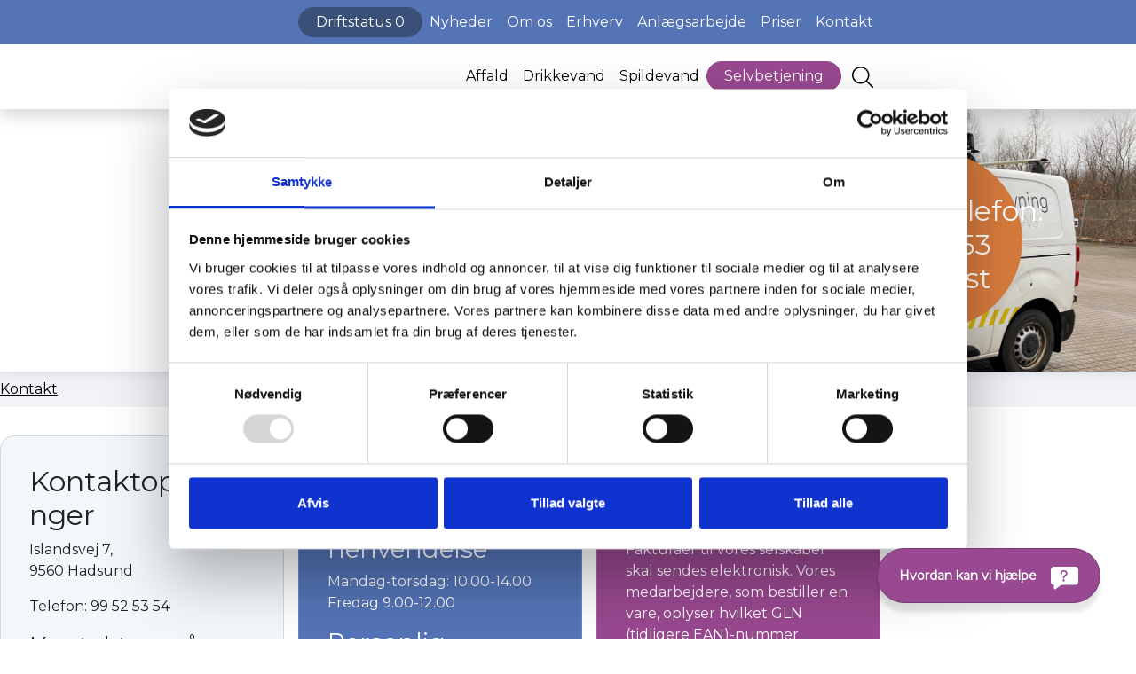

--- FILE ---
content_type: text/html
request_url: https://www.renform.dk/kontakt
body_size: 13310
content:
<!doctype html><html lang="da" data-swift-version="v2.0.0-alpha1"><head><meta charset="utf-8"><meta http-equiv="Content-Security-Policy" content="
default-src 'self';
base-uri 'self';
object-src 'none';
form-action 'self';
img-src 'self' data: https:;
font-src 'self' https://fonts.gstatic.com data:;
style-src 'self' 'unsafe-inline' https://fonts.googleapis.com;
script-src 'self' 'unsafe-inline' https://consent.cookiebot.com https://static.cookiebot.com https://consentcdn.cookiebot.com https://cdn.raffle.ai https://searchcfg.raffle.ai/ https://search-backend.raffle.ai/ https://o283013.ingest.sentry.io/;
connect-src 'self' https://api.dataforsyningen.dk https://consentcdn.cookiebot.com https://cdn.raffle.ai https://searchcfg.raffle.ai/ https://search-backend.raffle.ai/ https://o283013.ingest.sentry.io/;
media-src 'self' https:;
frame-src 'self' https:;
upgrade-insecure-requests">
<meta name="viewport" content="height=device-height, width=device-width, initial-scale=1.0"><link rel="shortcut icon" href="/Files/Images/Logos/favicon.svg"><link rel="apple-touch-icon" href="/Files/Templates/Designs/Swift-v2/Assets/Images/apple-touch-icon.png"><meta name="description" content="Har du sp&#248;rgsm&#229;l til Ren Forsyning Mariagerfjord, er du altid meget velkommen til at ringe eller skrive til os. "><base href="https://www.renform.dk/"><meta property="og:description" content="Har du spørgsmål til Ren Forsyning Mariagerfjord, er du altid meget velkommen til at ringe eller skrive til os. "><meta property="og:image" content="https://www.renform.dk/Files/Images/MFV_red2.jpg"><meta property="og:image:secure_url" content="https://www.renform.dk/Files/Images/MFV_red2.jpg"><meta property="og:logo" content="https://www.renform.dk/files/templates/designs/swift-v2/assets/images/logo.svg" /><meta property="og:image:alt" content="Ren Forsyning Logo"><meta property="og:type" content="Ren Forsyning"><meta property="og:url" content="https://www.renform.dk/kontakt"><meta property="og:site_name" content="Ren Forsyning"><meta property="og:title" content="Kontakt"><title>Kontakt</title><link rel="stylesheet" type="text/css" href="/Files/Templates/Designs/Swift-v2/Assets/css/swift.css?638773014410241948?0"><link rel="stylesheet" type="text/css" href="/Files/System/Styles/ColorSchemes/ren-forsyning.css?638930101998793988"><link rel="stylesheet" type="text/css" href="/Files/System/Styles/Buttons/buttons.css?638920760537287213"><link rel="stylesheet" type="text/css" href="/Files/System/Styles/Typography/fonts.css?638920760782785302"><script id="Cookiebot" src="https://consent.cookiebot.com/uc.js" data-cbid="bf7589a0-51d1-4152-8551-9731edbcb346" data-blockingmode="auto" type="text/javascript"></script><link rel="stylesheet" href="/Files/Templates/Designs/Swift-v2/Assets/css/custom.min.css"><script src="/Files/Templates/Designs/Swift-v2/Assets/lib/bootstrap/dist/js/bootstrap.bundle.min.js?638773014486800813"></script><script src="/Files/Templates/Designs/Swift-v2/Assets/lib/htmx.org/dist/htmx.min.js?638773014473147733"></script><script src="/Files/Templates/Designs/Swift-v2/Assets/js/swift.js?638877579810238295?0"></script><script>window.dataLayer = window.dataLayer || [];
function gtag() { dataLayer.push(arguments); }
</script></head><body data-dw-page-id="7615" data-dw-itemtype="swift-v2_page" data-dw-colorscheme="light" id="sbt-custom"><a id="skip" tabindex="0" href="/kontakt#content" class="btn">Spring hovednavigationen over</a><header data-swift-page-header="7441" class="sticky-top" data-dw-colorscheme=""><section data-swift-gridrow
data-dw-colorscheme="primary"
data-dw-itemtype="swift-v2_rowflex"
data-dw-row-space-top="2"
data-dw-row-space-bottom="2"
data-dw-row-gap-column="3"
data-dw-row-gap-row="3"
data-dw-row-vertical-align="Center">
<div data-swift-container class="d-flex" data-dw-container-width="3"><div data-swift-gridcolumn class="flex-fill" data-dw-itemtype="swift-v2_button" id="22221" data-dw-colorscheme=""><div class="d-flex flex-wrap gap-2 align-items-center justify-content-end"><a href="/driftstatus" class="btn btn-secondary" data-dw-button="secondary">Driftstatus
<span class=" drift-counter" data-count="0"><span>0</span></span></a></div></div><div data-swift-gridcolumn data-dw-itemtype="swift-v2_navigation" id="22220" data-dw-colorscheme=""><div class="nav-wrapper"><nav class="d-flex justify-content-end text-end"><ul class="nav flex-nowrap"><li class="nav-item"><a href="/nyheder" class="p-2 nav-link d-inline-flex align-items-center gap-2 text-nowrap text-decoration-underline-hover  "   id="Navigation_Page_Desktop_7446_22220"><span class="icon-3 pe-none"></span><span class="">Nyheder</span></a></li><li class="nav-item"><a href="/om-os" class="p-2 nav-link d-inline-flex align-items-center gap-2 text-nowrap text-decoration-underline-hover  "   id="Navigation_Page_Desktop_7453_22220"><span class="icon-3 pe-none"></span><span class="">Om os</span></a></li><li class="nav-item"><a href="/erhverv" class="p-2 nav-link d-inline-flex align-items-center gap-2 text-nowrap text-decoration-underline-hover  "   id="Navigation_Page_Desktop_7471_22220"><span class="icon-3 pe-none"></span><span class="">Erhverv</span></a></li><li class="nav-item"><a href="/anlaegsarbejde" class="p-2 nav-link d-inline-flex align-items-center gap-2 text-nowrap text-decoration-underline-hover  "   id="Navigation_Page_Desktop_7472_22220"><span class="icon-3 pe-none"></span><span class="">Anlægsarbejde</span></a></li><li class="nav-item"><a href="/priser" class="p-2 nav-link d-inline-flex align-items-center gap-2 text-nowrap text-decoration-underline-hover  "   id="Navigation_Page_Desktop_7473_22220"><span class="icon-3 pe-none"></span><span class="">Priser</span></a></li><li class="nav-item"><a href="/kontakt" class="p-2 nav-link d-inline-flex align-items-center gap-2 text-nowrap text-decoration-underline-hover active "  aria-current='page' id="Navigation_Page_Desktop_7615_22220"><span class="icon-3 pe-none"></span><span class="">Kontakt</span></a></li></ul></nav></div></div></div></section><section data-swift-gridrow
data-dw-colorscheme="light"
data-dw-itemtype="swift-v2_rowflex"
data-dw-row-space-top="3"
data-dw-row-space-bottom="3"
data-dw-row-gap-column="3"
data-dw-row-gap-row="3"
data-dw-row-vertical-align="Center">
<div data-swift-container class="d-flex" data-dw-container-width="3"><div data-swift-gridcolumn class="flex-fill" data-dw-itemtype="swift-v2_logo" id="22480" data-dw-colorscheme=""><div class="d-flex position-relative"><a href="/forside" title="Ren forsyning Mariager"><figure class="icon-auto m-0" style="width:275px"><svg id="Layer_2" data-name="Layer 2" xmlns="http://www.w3.org/2000/svg" viewBox="0 0 285.86 59.01"><g id="Layer_1-2" data-name="Layer 1"><g><rect fill="#6e3d8a" x="69.17" width="1.01" height="58.38"/><g><path fill="#56aebd" d="M0,33.03c.37,2.71,1.13,5.29,2.21,7.7.36-.13.71-.26,1.05-.39,2.96-1.11,5.07-1.9,8.22-2.13.46-3.13,1.18-5.76,1.94-8.05-5.75.01-9.09,1.26-12.95,2.71-.16.06-.32.12-.48.18"/><path fill="#728dc3" d="M31.64,1.89c1.51,4.04,3.07,8.21,3.07,15.06s-1.57,11.08-3.08,15.14c-.02.06-.04.11-.06.17,2.28.7,4.82,1.26,7.98,1.45,1.5-4.09,3.15-9.18,3.15-16.76,0-4.96-.71-8.84-1.62-12.08-2.89-1.6-6.1-2.7-9.51-3.19.03.07.05.14.08.21"/><path fill="#7fa480" d="M13.53,14.41c-4.03,0-7.35.47-10.19,1.13C1.74,18.38.61,21.52.08,24.87c3.58-1.3,7.51-2.48,13.45-2.48,6.85,0,11.06,1.57,15.13,3.08.88.33,1.74.64,2.59.94.64-2.27,1.13-4.84,1.24-8.03-.33-.12-.66-.24-1.01-.37-4.33-1.61-9.66-3.6-17.95-3.6"/><path fill="#7fa480" d="M55.17,25.42c-.37-2.71-1.13-5.29-2.23-7.69-.25.09-.49.18-.73.27-2.7,1.01-4.71,1.76-7.44,2.07-.18,3.1-.64,5.76-1.21,8.09,4.88-.23,8.09-1.42,11.45-2.68.06-.02.11-.04.16-.06"/><path fill="#56aebd" d="M51.89,42.85c1.59-2.83,2.7-5.95,3.21-9.27-3.52,1.26-7.41,2.38-13.23,2.38-6.88,0-11.1-1.57-15.17-3.09-.35-.13-.69-.25-1.02-.38-.83,2.29-1.59,4.73-2.02,7.77.07.03.13.05.21.08,4.34,1.62,9.69,3.61,18.01,3.61,3.95,0,7.21-.45,10.02-1.09"/><path fill="#7fb3e1" d="M16.75,27.31l-.02.06c-1.59,4.29-3.57,9.63-3.57,17.93,0,3.12.28,5.81.71,8.19,2.75,1.56,5.8,2.67,9.03,3.22-.99-3.08-1.76-6.58-1.76-11.4,0-6.87,1.56-11.08,3.07-15.15.45-1.19.87-2.34,1.25-3.51-2.27-.79-4.74-1.49-7.8-1.83-.27.8-.58,1.61-.91,2.51"/></g><g><g><polygon class="cls-5" points="91.45 50.88 84.67 37.56 84.63 37.48 84.03 37.48 84.03 54.35 84.75 54.35 84.75 39.32 91.23 52 91.67 52 98.15 39.27 98.15 54.35 98.87 54.35 98.87 37.48 98.27 37.48 91.45 50.88"/><path class="cls-5" d="M107.43,41.74c-1.63,0-3.26.7-4.35,1.87l-.09.1.5.56.11-.12c1-1.07,2.36-1.66,3.85-1.66,2.19,0,3.31,1.25,3.31,3.71v1.2h-3.98c-3.5,0-4.03,2.16-4.03,3.44,0,2.21,1.54,3.58,4.01,3.58,1.78,0,3.18-.77,4-2.19v2.12h.72v-8.17c0-2.86-1.44-4.43-4.05-4.43ZM106.76,48.14h4v2.52c-.73,2.02-2.04,3-4,3-2.06,0-3.29-1.07-3.29-2.86s1.14-2.67,3.29-2.67Z"/><path class="cls-5" d="M116.63,44.3v-2.49h-.72v12.54h.72v-6.73c0-3.2,1.5-5.1,4-5.1h.28v-.77h-.15c-1.93,0-3.36.9-4.13,2.56Z"/><path class="cls-5" d="M124.13,37.19c-.38,0-.7.35-.7.77s.32.77.7.77.7-.35.7-.77-.32-.77-.7-.77Z"/><rect class="cls-5" x="123.77" y="41.81" width=".72" height="12.54"/><path class="cls-5" d="M132.67,41.74c-1.63,0-3.26.7-4.35,1.87l-.09.1.5.56.11-.12c.99-1.07,2.36-1.66,3.85-1.66,2.19,0,3.31,1.25,3.31,3.71v1.2h-3.98c-3.5,0-4.03,2.16-4.03,3.44,0,2.21,1.54,3.58,4.01,3.58,1.78,0,3.18-.77,4-2.19v2.12h.72v-8.17c0-2.86-1.44-4.43-4.05-4.43ZM135.99,48.14v2.52c-.73,2.02-2.04,3-4,3-2.06,0-3.29-1.07-3.29-2.86s1.14-2.67,3.29-2.67h4Z"/><path class="cls-5" d="M150.14,44.77c-.91-1.89-2.68-3.03-4.78-3.03-3.19,0-5.5,2.56-5.5,6.09s2.31,6.12,5.5,6.12c2.1,0,3.87-1.16,4.78-3.07v2.3c0,3.51-1.38,5.08-4.46,5.08-1.78,0-3.31-.65-4.42-1.87l-.11-.12-.49.55.08.1c1.06,1.31,2.9,2.09,4.94,2.09,3.49,0,5.19-1.93,5.19-5.9v-11.3h-.72v2.96ZM150.14,47.83c0,3.11-2.01,5.36-4.78,5.36s-4.78-2.26-4.78-5.36,1.97-5.34,4.78-5.34,4.78,2.2,4.78,5.34Z"/><path class="cls-5" d="M159.31,41.74c-3.01,0-5.19,2.66-5.19,6.33s2.35,6.35,5.59,6.35c1.66,0,3.16-.76,4.13-2.07l.07-.1-.5-.57-.11.16c-.79,1.16-2.09,1.83-3.59,1.83-2.79,0-4.82-2.28-4.89-5.45h9.69v-.27c0-3.6-2.19-6.21-5.21-6.21ZM163.81,47.47h-8.98c.2-2.89,2.07-4.98,4.48-4.98s4.29,2.08,4.5,4.98Z"/><path class="cls-5" d="M168.51,44.3v-2.49h-.72v12.54h.72v-6.73c0-3.2,1.5-5.1,4-5.1h.28v-.77h-.15c-1.92,0-3.37.9-4.13,2.56Z"/><path class="cls-5" d="M180.44,41.81h-3.69v-2.12c0-1.68.7-2.52,2.08-2.52.67,0,1.28.25,1.7.71l.11.12.49-.55-.08-.1c-.5-.58-1.34-.93-2.24-.93-1.72,0-2.78,1.21-2.78,3.16v2.24h-2.11v.75h2.11v11.79h.72v-11.79h3.69v-.75Z"/><path class="cls-5" d="M183.37,55.73c0,1.15-.35,2.52-2.02,2.52-.72,0-1.33-.25-1.77-.71l-.11-.12-.49.55.08.1c.51.59,1.35.93,2.31.93,1.68,0,2.72-1.21,2.72-3.16v-14.04h-.72v13.93Z"/><path class="cls-5" d="M183.73,37.19c-.38,0-.7.35-.7.77s.32.77.7.77.7-.35.7-.77-.32-.77-.7-.77Z"/><path class="cls-5" d="M192.79,41.74c-3.15,0-5.44,2.66-5.44,6.33s2.29,6.35,5.44,6.35,5.44-2.67,5.44-6.35-2.29-6.33-5.44-6.33ZM197.51,48.07c0,3.25-1.98,5.6-4.72,5.6s-4.72-2.36-4.72-5.6,1.98-5.58,4.72-5.58,4.72,2.35,4.72,5.58Z"/><path class="cls-5" d="M202.22,44.3v-2.49h-.72v12.54h.72v-6.73c0-3.2,1.5-5.1,4-5.1h.28v-.77h-.15c-1.92,0-3.37.9-4.13,2.56Z"/><path class="cls-5" d="M218.13,44.88c-.9-1.96-2.65-3.14-4.72-3.14-3.15,0-5.44,2.66-5.44,6.33s2.34,6.35,5.44,6.35c2.07,0,3.82-1.19,4.72-3.15v3.08h.72v-17.86h-.72v8.39ZM213.41,42.49c2.73,0,4.72,2.35,4.72,5.58s-1.98,5.6-4.72,5.6-4.72-2.36-4.72-5.6,1.98-5.58,4.72-5.58Z"/><path class="cls-5" d="M234,37.57l-.04-.09h-.62l-6.97,16.87h.81l2.06-4.99h8.82l2.06,4.99h.81l-6.94-16.78ZM237.74,48.6h-8.19l4.1-9.94,4.1,9.94Z"/><polygon class="cls-5" points="240.97 56.52 240.91 56.71 241.65 56.71 248.16 34.31 248.22 34.12 247.48 34.12 240.97 56.52"/><path class="cls-5" d="M254.11,45.61c-2.29-.63-4.46-1.23-4.46-3.86,0-2.21,1.68-3.59,4.38-3.59,1.39,0,2.86.53,3.93,1.41l.13.11.39-.63-.1-.08c-1.11-.96-2.79-1.55-4.38-1.55-3.75,0-5.08,2.23-5.08,4.32,0,3.24,2.52,3.93,4.96,4.6,2.27.62,4.41,1.21,4.41,3.81,0,2.22-1.68,3.54-4.49,3.54-1.88,0-3.78-.86-4.75-2.14l-.11-.14-.5.52.07.1c1.04,1.44,3.17,2.41,5.31,2.41,3.82,0,5.19-2.22,5.19-4.29,0-3.16-2.5-3.85-4.92-4.52Z"/></g><path d="M97.59,12.37c0-3.61-2.13-5.68-6.15-5.68h-5.35v11.33h5.35c4.03,0,6.15-2.1,6.15-5.65M97.7,27.22l-4.6-7.26c-.52.06-1.03.1-1.61.1h-5.41v7.16h-2.13V4.63h7.53c5.12,0,8.22,2.9,8.22,7.74,0,3.55-1.67,6.04-4.6,7.1l4.92,7.74h-2.33Z"/><path d="M104.83,17.73h10.72c-.26-3.32-2.42-5.65-5.38-5.65s-5.09,2.32-5.35,5.65M117.48,19.44h-12.65c.23,3.55,2.64,5.91,5.95,5.91,1.84,0,3.48-.74,4.63-2.23l1.15,1.48c-1.35,1.81-3.45,2.78-5.84,2.78-4.71,0-7.93-3.61-7.93-8.65s3.13-8.62,7.39-8.62,7.33,3.52,7.33,8.62c0,.19-.03.45-.03.71"/><path d="M135.59,17.38v9.84h-2.04v-9.62c0-3.58-1.67-5.42-4.54-5.42-3.25,0-5.29,2.26-5.29,6.13v8.91h-2.04V10.24h1.96v3.13c1.09-2.06,3.13-3.26,5.75-3.26,3.68,0,6.21,2.39,6.21,7.26"/></g><polygon points="151.23 6.69 151.23 15.57 161.64 15.57 161.64 17.63 151.23 17.63 151.23 27.22 149.1 27.22 149.1 4.63 162.9 4.63 162.9 6.69 151.23 6.69"/><g><path d="M178.14,18.73c0-3.97-2.39-6.62-5.61-6.62s-5.63,2.65-5.63,6.62,2.41,6.62,5.63,6.62,5.61-2.65,5.61-6.62M164.83,18.73c0-5.03,3.28-8.62,7.71-8.62s7.68,3.58,7.68,8.62-3.25,8.65-7.68,8.65-7.71-3.61-7.71-8.65"/><path d="M192,10.12v2.23c-.17,0-.35-.03-.49-.03-3.16,0-5.09,2.26-5.09,6.26v8.65h-2.04V10.24h1.95v3.32c.95-2.26,2.88-3.45,5.66-3.45"/><path d="M193.69,25.28l.92-1.81c1.21,1.07,3.25,1.9,5.38,1.9,2.88,0,4.05-1.1,4.05-2.78,0-4.42-9.8-.94-9.8-7.65,0-2.77,2.13-4.84,5.98-4.84,1.95,0,4.08.61,5.35,1.58l-.89,1.84c-1.32-1.03-2.9-1.45-4.46-1.45-2.73,0-3.94,1.19-3.94,2.81,0,4.58,9.8,1.13,9.8,7.65,0,2.94-2.3,4.84-6.24,4.84-2.5,0-4.92-.9-6.15-2.1"/><path d="M222.27,10.24l-7.56,19.01c-1.26,3.32-2.88,4.39-5.03,4.39-1.41,0-2.76-.52-3.68-1.55l.95-1.71c.75.84,1.67,1.29,2.76,1.29,1.35,0,2.27-.71,3.13-2.84l.66-1.65-6.76-16.94h2.13l5.69,14.42,5.69-14.42h2.01Z"/><path d="M239.06,17.38v9.84h-2.04v-9.62c0-3.58-1.67-5.42-4.54-5.42-3.25,0-5.29,2.26-5.29,6.13v8.91h-2.04V10.24h1.96v3.13c1.09-2.06,3.13-3.26,5.75-3.26,3.68,0,6.21,2.39,6.21,7.26"/><path d="M244.61,10.24h2.04v16.98h-2.04V10.24ZM244.15,4.89c0-.87.66-1.61,1.49-1.61s1.49.71,1.49,1.58c0,.94-.63,1.68-1.49,1.68s-1.49-.74-1.49-1.65"/><path d="M266.25,17.38v9.84h-2.04v-9.62c0-3.58-1.67-5.42-4.54-5.42-3.25,0-5.29,2.26-5.29,6.13v8.91h-2.04V10.24h1.96v3.13c1.09-2.06,3.13-3.26,5.75-3.26,3.68,0,6.21,2.39,6.21,7.26"/><path d="M283.88,18.31c0-3.68-2.41-6.2-5.75-6.2s-5.72,2.52-5.72,6.2,2.39,6.23,5.72,6.23,5.75-2.55,5.75-6.23M285.86,10.24v14.91c0,5.84-2.56,8.49-7.56,8.49-2.76,0-5.46-.94-7.04-2.61l1.03-1.74c1.44,1.45,3.62,2.32,5.95,2.32,3.82,0,5.58-1.97,5.58-6.16v-2.16c-1.26,2.16-3.42,3.29-5.89,3.29-4.31,0-7.59-3.39-7.59-8.26s3.28-8.2,7.59-8.2c2.53,0,4.71,1.16,5.98,3.39v-3.26h1.95Z"/></g></g></g></svg></figure></a></div></div><div data-swift-gridcolumn data-dw-itemtype="swift-v2_menurelatedcontent" id="22484" data-dw-colorscheme=""><div class="nav-wrapper megamenu-wrapper" id="Menu_22484"><nav class="d-flex gap-2"><div class="nav-item  position-static"><a class="nav-link p-2 text-decoration-underline-hover text-decoration-accent-hover" href="/affald"  ><span class="text-wrap-nowrap">Affald</span></a></div><div class="nav-item  position-static"><a class="nav-link p-2 text-decoration-underline-hover text-decoration-accent-hover" href="/drikkevand"  ><span class="text-wrap-nowrap">Drikkevand</span></a></div><div class="nav-item  position-static"><a class="nav-link p-2 text-decoration-underline-hover text-decoration-accent-hover" href="/spildevand"  ><span class="text-wrap-nowrap">Spildevand</span></a></div></nav></div><script type="module">swift.Menu.setMenuContentOffset('Menu_22484');
</script></div><div data-swift-gridcolumn data-dw-itemtype="swift-v2_button" id="22483" data-dw-colorscheme=""><div class="d-flex flex-wrap gap-2 align-items-center justify-content-center"><a href="/selvbetjening" class="btn btn-secondary" data-dw-button="secondary">Selvbetjening</a></div></div><div data-swift-gridcolumn data-dw-itemtype="swift-v2_searchfield" id="22482" data-dw-colorscheme=""><div class="search-custom icon"><button type="button" id="search-btn" role="button" class="p-2 bg-transparent border-0 text-reset"><span class="icon-3 ms-1" aria-hidden="true"><svg xmlns="http://www.w3.org/2000/svg" viewBox="0 0 512 512"><!--! Font Awesome Pro 6.5.2 by @fontawesome - https://fontawesome.com License - https://fontawesome.com/license (Commercial License) Copyright 2024 Fonticons, Inc. --><path d="M384 208A176 176 0 1 0 32 208a176 176 0 1 0 352 0zM343.3 366C307 397.2 259.7 416 208 416C93.1 416 0 322.9 0 208S93.1 0 208 0S416 93.1 416 208c0 51.7-18.8 99-50 135.3L507.3 484.7c6.2 6.2 6.2 16.4 0 22.6s-16.4 6.2-22.6 0L343.3 366z"/></svg></span></button></div></div></div></section></header><main id="content"><section data-swift-gridrow
data-dw-colorscheme=""
data-dw-itemtype="swift-v2_row"
data-dw-row-space-top="0"
data-dw-row-space-bottom="0"
data-dw-row-gap-column="3"
data-dw-row-gap-row="3"
data-sbt-column-height=""
data-dw-row-vertical-align="None">
<div data-swift-container class="grid" data-dw-container-width="4"><div data-swift-gridcolumn class="g-col-12 g-col-lg-12 order-1 order-lg-1" data-dw-itemtype="custom_topbanner" id="23637" data-dw-colorscheme="primary"><div id="" class="p-0"><div class="banner-container"><div class="h-100 shadow" style="--bs-body-color: white;--bs-heading-color: white;min-height:35vh;"><div class="row g-0 h-100"><div class="col-12 col-lg-6 col-xl-5 mh-100 grid grid-1 py-5 px-3 p-lg-3 px-xl-3 py-xl-4 text-start justify-content-start align-items-center slider-content watermark" style="grid-template-columns: minmax(auto,75ch);"><div class="grid grid-1 gap-3 mb-0"><h1 class="dw-h2">Kontakt</h1><p>Har du spørgsmål, er du altid meget velkommen til at ringe eller skrive til os.</p><p>Du er også velkommen til at besøge vores kundeservice i åbningstiden, hvor vi står klar til at hjælpe dig personligt.</p>                        <div class="m-0"></div></div></div><div class="col-12 col-lg-6 col-xl-7 mh-100 position-relative" style="min-height:35vh;"><figure class="position-absolute top-0 bottom-0 end-0 start-0 m-0 pe-none ratio"><img class="object-fit-cover" src="/Admin/Public/GetImage.ashx?width=1680&quality=95&x=48&y=42&format=webp&image=%2FFiles%2FImages%2Fbil3.jpg" style="object-position: 74% 29%" alt="Varebil ved Ren Forsyning Mariagerfjord. Foto. Ren Forsyning Mariagerfjord." /></figure><div class="badge"><div><h2 class="dw-h4">Vagttelefon: 99 52 53 54 - tast 3</h2><p></p></div></div></div></div></div></div></div></div></div></section><section data-swift-gridrow
data-dw-colorscheme="primary10"
data-dw-itemtype="swift-v2_row"
data-dw-row-space-top="2"
data-dw-row-space-bottom="2"
data-dw-row-gap-column="3"
data-dw-row-gap-row="3"
data-sbt-column-height=""
data-dw-row-vertical-align="None">
<div data-swift-container class="grid" data-dw-container-width="3"><div data-swift-gridcolumn class="g-col-12 g-col-lg-12 order-1 order-lg-1" data-dw-itemtype="swift-v2_breadcrumbnavigation" id="23638" data-dw-colorscheme=""><ol class="breadcrumb small mb-0 menu_breadcrumb"><li class="breadcrumb-item"><a href="/kontakt">Kontakt
</a></li></ol></div></div></section><section data-swift-gridrow
data-dw-colorscheme=""
data-dw-itemtype="swift-v2_row"
data-dw-row-space-top="4"
data-dw-row-space-bottom="6"
data-dw-row-gap-column="3"
data-dw-row-gap-row="3"
data-sbt-column-height=""
data-dw-row-vertical-align="None">
<div data-swift-container class="grid" data-dw-container-width="3"><div data-swift-gridcolumn class="g-col-12 g-col-lg-4 order-1 order-lg-1" data-dw-itemtype="swift-v2_card" id="23681" data-dw-colorscheme="drinkingwater"><div class="card h-100"><figure class="m-0 position-relative"></figure><div class="card-body"><div data-swift-text class="mb-0-last-child"><h2 class="dw-h3">Kontaktoplysninger</h2><p class="dw-h5">Islandsvej 7, <br>9560 Hadsund</p><p class="dw-h5">Telefon: 99 52 53 54</p><h3 class="dw-h4">Kontakt os på mail:<br></h3><ul><li>Drikke- og spildevand (+ øvrigt): <a href="mailto: mail@renform.dk" rel="noopener noreferrer" target="_blank">mail@renform.dk</a></li></ul><p><strong> </strong></p><ul><li>Forbrugsafgifter/afregninger: <a href="mailto: regninger@renform.dk">regninger@renform.dk</a><br><br></li><li>Indsamling af affald og renovation: <a href="mailto: renovation@renform.dk">renovation@renform.dk</a><br><br></li><li>Den kommunale tømningsordning: <a href="mailto: ksa@renform.dk">ksa@renform.dk </a><br><br></li><li>Tømning af samletanke: <a href="mailto: samletanke@renform.dk">samletanke@renform.dk </a></li></ul><p></p><h3 class="dw-h4">Pressekontakt</h3><p class="dw-h4"></p><p class="dw-paragraph">Har du presserelaterede spørgsmål er du velkommen til at tage <a href="/om-os/pressekontakt-og-logoer">kontakt til vores presseansvarlige.</a></p><h3 class="dw-h4">Direktion</h3><p class="dw-paragraph">Søren Erikstrup, Direktør<br>Tlf. 99 52 53 50<br>E-mail: <a href="mailto: sce@renform.dk">sce@renform.dk</a>.<br></p><p></p>		</div><div class="d-flex flex-wrap gap-2 align-items-center"></div></div></div></div><div data-swift-gridcolumn class="g-col-12 g-col-lg-4 order-2 order-lg-2" data-dw-itemtype="swift-v2_card" id="23682" data-dw-colorscheme="primary"><div class="card h-100"><figure class="m-0 position-relative"></figure><div class="card-body"><div data-swift-text class="mb-0-last-child"><h2 class="dw-h3">Åbningstider</h2><h3 class="dw-h4">Telefonisk henvendelse</h3><p>Mandag-torsdag: 10.00-14.00<br>Fredag 9.00-12.00</p><h3 class="dw-h4">Personlig henvendelse</h3><p>Mandag-torsdag: 8.30-15.00<br>Fredag 8.30-12.00</p><h3 class="dw-h4">Vagttelefon</h3><p>Hvis du har et akut vandbrud uden for normal åbningstid, kan du ringe til: <br>Driftsvagten via Falck på 99 52 53 54 - Tast 3</p><h3 class="dw-h4">Genbrugspladser</h3><p><a href="/affald/genbrugspladser">Se åbningstider og adresser for genbrugspladserne</a></p><h3 class="dw-h4">Resursen</h3><p><a href="/affald/resursen">Se åbningstider og adresse for vores genbrugsbutik, Resursen</a></p><h3></h3><h3 class="dw-h4">Lukkedage</h3><ul><li>Jul og nytår (lukket fra og med 23/12 til og med 1/1)</li><li>Alle helligdage (lukket)</li><li>Dagen efter Kr. Himmelfartsdag (lukket)</li><li>Den 1. maj og Grundlovsdag lukker vi kl. 12.<br><br></li></ul><p></p>		</div><div class="d-flex flex-wrap gap-2 align-items-center"></div></div></div></div><div data-swift-gridcolumn class="g-col-12 g-col-lg-4 order-3 order-lg-3" data-dw-itemtype="swift-v2_card" id="23683" data-dw-colorscheme="Selfservice"><div class="card h-100"><figure class="m-0 position-relative"></figure><div class="card-body"><div data-swift-text class="mb-0-last-child"><h2 class="dw-h3">Betalingsoplysninger</h2><p>Fakturaer til vores selskaber skal sendes elektronisk. Vores medarbejdere, som bestiller en vare, oplyser hvilket GLN (tidligere EAN)-nummer regningen skal faktureres på. <br><br>Her finder du GLN og CVR-numre for vores tre selskaber:</p><ul><li><strong>Ren Forsyning Mariagerfjord A/S:</strong><br>CVR: 45132692 GLN: 579 000 2833 656<br><br></li><li><strong>Mariagerfjord Vand A/S:</strong><br>CVR: 31486424 GLN: 579 000 1898 878<br>(Renseanlæg, pumpestationer og vandværker)<br><br></li><li><strong>Mariagerfjord Affaldsresurse A/S</strong><br>CVR: 45135926 GLN: 579 000 2833 649</li></ul><p>Fakturerings- og leveringsadresse for alle tre selskaber:<br>Islandsvej 7, 9560 Hadsund</p>		</div><div class="d-flex flex-wrap gap-2 align-items-center"></div></div></div></div></div></section><section data-swift-gridrow
style="background-image: url(/Admin/Public/GetImage.ashx?width=1680&format=webp&image=%2FFiles%2FImages%2Fonepager%2Frenforsyning_collage-1.jpg);background-size: cover;"
data-dw-colorscheme="parallax"
data-dw-itemtype="swift-v2_row"
data-dw-row-space-top="6"
data-dw-row-space-bottom="6"
data-dw-row-gap-column="3"
data-dw-row-gap-row="3"
data-sbt-column-height=""
data-dw-row-vertical-align="None">
<div data-swift-container class="grid" data-dw-container-width="1"><div data-swift-gridcolumn class="g-col-12 g-col-lg-12 order-1 order-lg-1" data-dw-itemtype="custom_card" id="23653" data-dw-colorscheme="primary"><div class="card custom-card border-0 shadow h-100" data-tag=""><div class="card-body d-flex flex-column text-center"><div data-swift-text class="mb-0-last-child"><h2 class="dw-h2">Vagttelefon</h2><p>Hvis du har et akut problem <strong>uden for</strong> normal kontortid, kan du ringe til:</p><p>Driftsvagten via Falck på <strong><a href="tel:99525354">99 52 53 54</a> - Tast 3</strong></p>        </div><div class="d-flex flex-wrap gap-2 align-items-center mt-auto align-self-center"></div></div></div></div></div></section></main><footer data-swift-page-footer="7443" data-dw-colorscheme=""><section data-swift-gridrow
data-dw-colorscheme="primary"
data-dw-itemtype="swift-v2_row"
data-dw-row-space-top="6"
data-dw-row-space-bottom="2"
data-dw-row-gap-column="3"
data-dw-row-gap-row="3"
data-sbt-column-height=""
data-dw-row-vertical-align="None">
<div data-swift-container class="grid" data-dw-container-width="3"><div data-swift-gridcolumn class="g-col-6 g-col-lg-3 order-1 order-lg-1" data-dw-itemtype="swift-v2_text" id="22073" data-dw-colorscheme=""><div class=""><div data-swift-text class="mb-0-last-child"><h3 class="dw-h4"><strong>Ren Forsyning <br>Mariagerfjord A/S</strong></h3><p>Islandsvej 7<br>9560 Hadsund</p>	</div><div class="d-flex flex-wrap gap-2 align-items-center"></div></div></div><div data-swift-gridcolumn class="g-col-6 g-col-lg-3 order-2 order-lg-2" data-dw-itemtype="swift-v2_text" id="22074" data-dw-colorscheme=""><div class=""><div data-swift-text class="mb-0-last-child"><h3 class="dw-h4">Kontakt</h3><p>Tlf. <a href="tel:+4599525354" rel="noopener noreferrer" target="_blank">99 52 53 54</a><br><a href="mailto:mail@renform.dk" rel="noopener noreferrer" target="_blank">mail@renform.dk</a><br>Vagt: 99 52 53 54 - tast 3.</p>	</div><div class="d-flex flex-wrap gap-2 align-items-center"></div></div></div><div data-swift-gridcolumn class="g-col-6 g-col-lg-3 order-4 order-lg-3" data-dw-itemtype="swift-v2_text" id="22252" data-dw-colorscheme=""><div class=""><div data-swift-text class="mb-0-last-child"><h3 class="dw-h4">Åbningstider</h3><p>Telefonisk henvendelse:<br>Mandag-torsdag: 10.00-14.00<br>Fredag 9.00-12.00</p><p>Personlig henvendelse (Islandsvej 7):<br>Mandag-torsdag: 8.30-15.00<br>Fredag 8.30-12.00</p>	</div><div class="d-flex flex-wrap gap-2 align-items-center"></div></div></div><div data-swift-gridcolumn class="g-col-6 g-col-lg-3 order-3 order-lg-4" data-dw-itemtype="swift-v2_navigation" id="22277" data-dw-colorscheme=""><h3 class="dw-h4">Nyttige links</h3>	<div class="nav-wrapper"><nav class="d-flex"><ul class="nav flex-nowrap flex-column"><li class="nav-item"><a href="/affald" class="p-2 nav-link d-inline-flex align-items-center gap-2 text-nowrap text-decoration-underline-hover  "   id="Navigation_Page_Desktop_7456_22277"><span class="icon-3 pe-none"></span><span class="">Affald</span></a></li><li class="nav-item"><a href="/drikkevand" class="p-2 nav-link d-inline-flex align-items-center gap-2 text-nowrap text-decoration-underline-hover  "   id="Navigation_Page_Desktop_7474_22277"><span class="icon-3 pe-none"></span><span class="">Drikkevand</span></a></li><li class="nav-item"><a href="/spildevand" class="p-2 nav-link d-inline-flex align-items-center gap-2 text-nowrap text-decoration-underline-hover  "   id="Navigation_Page_Desktop_7475_22277"><span class="icon-3 pe-none"></span><span class="">Spildevand</span></a></li></ul></nav></div></div></div></section><section data-swift-gridrow
data-dw-colorscheme="primary"
data-dw-itemtype="swift-v2_row"
data-dw-row-space-top="3"
data-dw-row-space-bottom="3"
data-dw-row-gap-column="3"
data-dw-row-gap-row="3"
data-sbt-column-height=""
data-dw-row-vertical-align="None">
<div data-swift-container class="grid" data-dw-container-width="3"><div data-swift-gridcolumn class="g-col-12 g-col-lg-12 order-1 order-lg-1" data-dw-itemtype="swift-v2_text" id="22269" data-dw-colorscheme=""><div class=""><div data-swift-text class="mb-0-last-child"><h4 class="dw-h4">Selskaber</h4>	</div><div class="d-flex flex-wrap gap-2 align-items-center"></div></div></div></div></section><section data-swift-gridrow
data-dw-colorscheme="primary"
data-dw-itemtype="swift-v2_row"
data-dw-row-space-top="2"
data-dw-row-space-bottom="6"
data-dw-row-gap-column="3"
data-dw-row-gap-row="3"
data-sbt-column-height=""
data-dw-row-vertical-align="None">
<div data-swift-container class="grid" data-dw-container-width="3"><div data-swift-gridcolumn class="g-col-6 g-col-lg-3 order-2 order-lg-1" data-dw-itemtype="swift-v2_text" id="23765" data-dw-colorscheme=""><div class=""><div data-swift-text class="mb-0-last-child"><p class="dw-paragraph-0"><strong>Ren Forsyning Mariagerfjord A/S</strong><br>CVR: 45132692<br>GLN: 579 000 2833 656</p><p></p>	</div><div class="d-flex flex-wrap gap-2 align-items-center"></div></div></div><div data-swift-gridcolumn class="g-col-6 g-col-lg-3 order-1 order-lg-2" data-dw-itemtype="swift-v2_text" id="23764" data-dw-colorscheme=""><div class=""><div data-swift-text class="mb-0-last-child"><p class="dw-paragraph-0"><strong>Mariagerfjord Vand A/S</strong><br>CVR: 31486424<br>GLN: 579 000 1898 878</p><p></p>	</div><div class="d-flex flex-wrap gap-2 align-items-center"></div></div></div><div data-swift-gridcolumn class="g-col-6 g-col-lg-3 order-4 order-lg-3" data-dw-itemtype="swift-v2_text" id="23766" data-dw-colorscheme=""><div class=""><div data-swift-text class="mb-0-last-child"><p class="dw-paragraph-0"><strong>Mariagerfjord Affaldsresurse A/S</strong><br>CVR: 45135926<br>GLN: 579 000 2833 649</p><p></p>	</div><div class="d-flex flex-wrap gap-2 align-items-center"></div></div></div><div data-swift-gridcolumn class="g-col-6 g-col-lg-3 order-3 order-lg-4" data-dw-itemtype="swift-v2_navigation" id="23768" data-dw-colorscheme=""><div class="nav-wrapper"><nav class="d-flex justify-content-end text-end"><ul class="nav flex-nowrap sbt-only-icon"><li class="nav-item"><a href="https://www.linkedin.com/company/ren-forsyning-mariagerfjord/posts/?feedView=all" class="p-2 nav-link d-inline-flex align-items-center gap-2 text-nowrap text-decoration-underline-hover  "   id="Navigation_Page_Desktop_7465_23768"><span class="icon-3 pe-none"><svg xmlns="http://www.w3.org/2000/svg" viewBox="0 0 31.185 31.185"><g id="linkedin" transform="translate(-1626.008 -4421.148)"><path id="Icon_ionic-logo-linkedin" data-name="Icon ionic-logo-linkedin" d="M33.191,4.5H7.164A2.544,2.544,0,0,0,4.5,6.929V33.012a2.744,2.744,0,0,0,2.664,2.673H33.183a2.6,2.6,0,0,0,2.5-2.673V6.929A2.391,2.391,0,0,0,33.191,4.5ZM14.167,30.494H9.7V16.6h4.468Zm-2.08-16h-.032A2.293,2.293,0,0,1,9.7,12.1a2.307,2.307,0,0,1,2.413-2.4A2.3,2.3,0,0,1,14.5,12.1,2.307,2.307,0,0,1,12.087,14.492Zm18.407,16H26.026V22.9c0-1.82-.65-3.062-2.266-3.062a2.444,2.444,0,0,0-2.291,1.649,3.008,3.008,0,0,0-.154,1.1v7.912H16.847V16.6h4.468v1.933a4.522,4.522,0,0,1,4.029-2.258c2.932,0,5.15,1.933,5.15,6.1v8.115Z" transform="translate(1621.508 4416.648)"/></g></svg></span><span class="">LinkedIn</span></a></li><li class="nav-item"><a href="https://www.facebook.com/Affaldskontoretmariagerfjordkommune/" class="p-2 nav-link d-inline-flex align-items-center gap-2 text-nowrap text-decoration-underline-hover  "   id="Navigation_Page_Desktop_7624_23768"><span class="icon-3 pe-none"><svg xmlns="http://www.w3.org/2000/svg" viewBox="0 0 448 512" fill="currentColor"><path d="M64 32C28.7 32 0 60.7 0 96V416c0 35.3 28.7 64 64 64h98.2V334.2H109.4V256h52.8V222.3c0-87.1 39.4-127.5 125-127.5c16.2 0 44.2 3.2 55.7 6.4V172c-6-.6-16.5-1-29.6-1c-42 0-58.2 15.9-58.2 57.2V256h83.6l-14.4 78.2H255V480H384c35.3 0 64-28.7 64-64V96c0-35.3-28.7-64-64-64H64z"/></svg></span><span class="">Facebook</span></a></li></ul></nav></div></div></div></section><section data-swift-gridrow
data-dw-colorscheme="secondary"
data-dw-itemtype="swift-v2_rowflex"
data-dw-row-space-top="1"
data-dw-row-space-bottom="1"
data-dw-row-gap-column="3"
data-dw-row-gap-row="3"
data-dw-row-vertical-align="None">
<div data-swift-container class="d-flex" data-dw-container-width="3"><div data-swift-gridcolumn class="flex-fill" data-dw-itemtype="swift-v2_navigation" id="22263" data-dw-colorscheme=""><div class="nav-wrapper"><nav class="d-flex justify-content-center text-center"><ul class="nav flex-nowrap"><li class="nav-item"><a href="/privatlivspolitik-persondata" class="p-2 nav-link d-inline-flex align-items-center gap-2 text-nowrap text-decoration-underline-hover  "   id="Navigation_Page_Desktop_7461_22263"><span class="icon-3 pe-none"></span><span class="">Privatlivspolitik - persondata</span></a></li><li class="nav-item"><a href="https://was.digst.dk/www-renform-dk" class="p-2 nav-link d-inline-flex align-items-center gap-2 text-nowrap text-decoration-underline-hover  "   id="Navigation_Page_Desktop_7462_22263"><span class="icon-3 pe-none"></span><span class="">Webtilgængelighedserklæring</span></a></li><li class="nav-item"><a href="/cookiedeklaration" class="p-2 nav-link d-inline-flex align-items-center gap-2 text-nowrap text-decoration-underline-hover  "   id="Navigation_Page_Desktop_7463_22263"><span class="icon-3 pe-none"></span><span class="">Cookiedeklaration</span></a></li></ul></nav></div></div></div></section></footer><div class="modal fade" id="PreferencesModal" tabindex="-1" aria-hidden="true"><div class="modal-dialog modal-dialog-centered modal-sm" id="PreferencesModalContent"></div></div><div aria-live="polite" aria-atomic="true"><div class="position-fixed bottom-0 end-0 p-3" style="z-index: 11"><div id="favoriteNotificationToast" class="toast" role="alert" aria-live="assertive" aria-atomic="true"><div class="toast-header"><strong class="me-auto">Favoritlisten er opdateret</strong><button type="button" class="btn-close" data-bs-dismiss="toast" aria-label="Close"></button></div><div class="toast-body d-flex gap-3"><div id="favoriteNotificationToast_Image"></div><div id="favoriteNotificationToast_Text"></div></div></div></div></div><div class="modal fade js-product" id="DynamicModal" tabindex="-1" aria-hidden="true"><div class="modal-dialog modal-dialog-centered modal-md"><div class="modal-content" id="DynamicModalContent"></div></div></div><div class="offcanvas offcanvas-end" tabindex="-1" id="DynamicOffcanvas"></div><script>(function () {
var el = document.createElement("script");
el.setAttribute("src", "https://cdn.raffle.ai/search/index.js");
el.setAttribute("id", "raffle-sdk");
el.setAttribute("defer", "");
el.setAttribute("data-uid","89bcf1f3-2426-45f9-801c-1a159ef1e824,1c5fc30e-887e-48f0-ab5c-e7911ab85355");
document.head.appendChild(el);
var searchBtn = document.querySelector(".search-custom #search-btn");
if(searchBtn) {
searchBtn.setAttribute("onclick", "window.raffleApi.open('1c5fc30e-887e-48f0-ab5c-e7911ab85355')");
}
})();
</script></body></html>

--- FILE ---
content_type: text/css
request_url: https://www.renform.dk/Files/System/Styles/ColorSchemes/ren-forsyning.css?638930101998793988
body_size: 816
content:
/* Ren forsyning */
.dw-colorscheme-light, 
[data-dw-colorscheme="light"] {
/* Light */
--dw-color-background: #FFFFFF;
--dw-color-background-rgb: 255, 255, 255;
--dw-color-foreground: #000000;
--dw-color-foreground-rgb: 0, 0, 0;
--dw-color-button-primary: #5474B6;
--dw-color-button-primary-rgb: 84, 116, 182;
--dw-color-button-primary-contrast: #fff;
--dw-color-button-secondary: #98488F;
--dw-color-button-secondary-rgb: 152, 72, 143;
--dw-color-button-secondary-contrast: #fff;
--dw-color-border-color: #728DC3; /* Border-color */
}
.dw-colorscheme-primary, 
[data-dw-colorscheme="primary"] {
/* Primary */
--dw-color-background: #5474B6;
--dw-color-background-rgb: 84, 116, 182;
--dw-color-foreground: #ffffff;
--dw-color-foreground-rgb: 255, 255, 255;
--dw-color-button-primary: #ffffff;
--dw-color-button-primary-rgb: 255, 255, 255;
--dw-color-button-primary-contrast: #000;
--dw-color-button-secondary: #3b5079;
--dw-color-button-secondary-rgb: 59, 80, 121;
--dw-color-button-secondary-contrast: #fff;
--dw-color-accent: #D77B3D; /* Accent */
--dw-color-border-color: #ffffff; /* Border-color */
}
.dw-colorscheme-waste, 
[data-dw-colorscheme="waste"] {
/* Affald */
--dw-color-background: #f2f6f2;
--dw-color-background-rgb: 242, 246, 242;
--dw-color-foreground: #000000;
--dw-color-foreground-rgb: 0, 0, 0;
--dw-color-button-primary: #7FA480;
--dw-color-button-primary-rgb: 127, 164, 128;
--dw-color-button-primary-contrast: #fff;
--dw-color-button-secondary: #000000;
--dw-color-button-secondary-rgb: 0, 0, 0;
--dw-color-button-secondary-contrast: #fff;
--dw-color-accent: #7FA480; /* Accent */
}
.dw-colorscheme-drinkingwater, 
[data-dw-colorscheme="drinkingwater"] {
/* Drikkevand */
--dw-color-background: #f2f7fc;
--dw-color-background-rgb: 242, 247, 252;
--dw-color-foreground: #222222;
--dw-color-foreground-rgb: 34, 34, 34;
--dw-color-button-primary: #7FB3E1;
--dw-color-button-primary-rgb: 127, 179, 225;
--dw-color-button-primary-contrast: #000;
--dw-color-button-secondary: #ededed;
--dw-color-button-secondary-rgb: 237, 237, 237;
--dw-color-button-secondary-contrast: #000;
}
.dw-colorscheme-Selfservice, 
[data-dw-colorscheme="Selfservice"] {
/* Selvbetjening */
--dw-color-background: #98488F;
--dw-color-background-rgb: 152, 72, 143;
--dw-color-foreground: #ffffff;
--dw-color-foreground-rgb: 255, 255, 255;
--dw-color-button-primary: #ffffff;
--dw-color-button-primary-rgb: 255, 255, 255;
--dw-color-button-primary-contrast: #000;
--dw-color-button-secondary: #5474B6;
--dw-color-button-secondary-rgb: 84, 116, 182;
--dw-color-button-secondary-contrast: #fff;
}
.dw-colorscheme-sewage, 
[data-dw-colorscheme="sewage"] {
/* Spildevand */
--dw-color-background: #F0F3F8;
--dw-color-background-rgb: 240, 243, 248;
--dw-color-foreground: #000000;
--dw-color-foreground-rgb: 0, 0, 0;
--dw-color-button-primary: #5474B6;
--dw-color-button-primary-rgb: 84, 116, 182;
--dw-color-button-primary-contrast: #fff;
--dw-color-button-secondary: #000000;
--dw-color-button-secondary-rgb: 0, 0, 0;
--dw-color-button-secondary-contrast: #fff;
}
.dw-colorscheme-secondary, 
[data-dw-colorscheme="secondary"] {
/* Secondary */
--dw-color-background: #5474B6;
--dw-color-background-rgb: 84, 116, 182;
--dw-color-foreground: #ffffff;
--dw-color-foreground-rgb: 255, 255, 255;
--dw-color-button-primary: #ffffff;
--dw-color-button-primary-rgb: 255, 255, 255;
--dw-color-button-primary-contrast: #000;
--dw-color-button-secondary: #98488F;
--dw-color-button-secondary-rgb: 152, 72, 143;
--dw-color-button-secondary-contrast: #fff;
}
.dw-colorscheme-primary10, 
[data-dw-colorscheme="primary10"] {
/* Primary-10 */
--dw-color-background: #F1F3F9;
--dw-color-background-rgb: 241, 243, 249;
--dw-color-foreground: #000000;
--dw-color-foreground-rgb: 0, 0, 0;
--dw-color-button-primary: #ffffff;
--dw-color-button-primary-rgb: 255, 255, 255;
--dw-color-button-primary-contrast: #000;
--dw-color-button-secondary: #98488F;
--dw-color-button-secondary-rgb: 152, 72, 143;
--dw-color-button-secondary-contrast: #fff;
--dw-color-border-color: #728DC3; /* Border-color */
}
.dw-colorscheme-parallax, 
[data-dw-colorscheme="parallax"] {
/* Parallax */
--dw-color-background: #FFFFFF;
--dw-color-background-rgb: 255, 255, 255;
--dw-color-foreground: #000000;
--dw-color-foreground-rgb: 0, 0, 0;
--dw-color-button-primary: #5474B6;
--dw-color-button-primary-rgb: 84, 116, 182;
--dw-color-button-primary-contrast: #fff;
--dw-color-button-secondary: #98488F;
--dw-color-button-secondary-rgb: 152, 72, 143;
--dw-color-button-secondary-contrast: #fff;
}
.dw-colorscheme-tertiary, 
[data-dw-colorscheme="tertiary"] {
/* Tertiary */
--dw-color-background: #5474B6;
--dw-color-background-rgb: 84, 116, 182;
--dw-color-foreground: #ffffff;
--dw-color-foreground-rgb: 255, 255, 255;
--dw-color-button-primary: #98488F;
--dw-color-button-primary-rgb: 152, 72, 143;
--dw-color-button-primary-contrast: #fff;
--dw-color-button-secondary: #3b5079;
--dw-color-button-secondary-rgb: 59, 80, 121;
--dw-color-button-secondary-contrast: #fff;
--dw-color-accent: #D77B3D; /* Accent */
--dw-color-border-color: #ffffff; /* Border-color */
}


--- FILE ---
content_type: text/css
request_url: https://www.renform.dk/Files/System/Styles/Typography/fonts.css?638920760782785302
body_size: 178
content:
/* Fonts */
/* Imports */
@import url('https://fonts.googleapis.com/css2?family=Montserrat:wght@400&display=swap');
/* Basic types */
body, .preview {
/* Base */
--dw-base-font-size: 16px;
--dw-type-scale: 1.333;
/* Paragraphs */
--dw-font-family: Montserrat;
--dw-font-weight: 400;
--dw-letter-spacing: 0em;
--dw-line-height: 1.5;
--dw-text-transform: none;
}
/* Headings */
h1, h2, h3, h4, h5, h6, .dw-h1, .dw-h2, .dw-h3, .dw-h4, .dw-h5, .dw-h6 {
--dw-font-family: Montserrat;
--dw-font-weight: 400;
--dw-letter-spacing: -0.02em;
--dw-line-height: 1.1;
--dw-text-transform: none;
}
/* Buttons */
[data-dw-button] {
--dw-font-family: Montserrat;
--dw-font-weight: 400;
--dw-letter-spacing: 0em;
--dw-line-height: 1;
--dw-text-transform: none;
}


--- FILE ---
content_type: text/css
request_url: https://www.renform.dk/Files/Templates/Designs/Swift-v2/Assets/css/custom.min.css
body_size: 5605
content:
@charset "UTF-8";:root{--bs-border-radius:1rem!important;}[data-dw-colorscheme]:not([data-dw-colorscheme=""]) .btn-secondary,[data-dw-colorscheme]:not([data-dw-colorscheme=""]) [data-dw-button=secondary]{--bs-btn-active-bg:color-mix(in srgb,var(--dw-color-button-secondary),black 50%);--bs-btn-active-border-color:color-mix(in srgb,var(--dw-color-button-secondary),#000 50%);--bs-btn-active-color:#fff;}#sbt-custom body{font-size:var(--dw-font-size);}#sbt-custom .no-max-width{--swift-text-width:100%;}@media(min-width:992px){#sbt-custom :is(h1,.h1,.dw-h1,h2,.h2,.dw-h2,h3,.h3,.dw-h3,h4,.h4,.dw-h4,h5,.h5,.dw-h5,h6,.h6,.dw-h6){--dw-base-font-size:13px;}}@media(max-width:991px){#sbt-custom :is(h1,.h1,.dw-h1,h2,.h2,.dw-h2,h3,.h3,.dw-h3,h4,.h4,.dw-h4,h5,.h5,.dw-h5,h6,.h6,.dw-h6){--dw-base-font-size:14px;}}#sbt-custom :where([data-swift-text])+:has(.btn),#sbt-custom :where([data-swift-text]) :has(.btn){margin-block-start:.5rem!important;}#sbt-custom .btn-link:not(:has(svg)){white-space:nowrap;text-decoration:none!important;--dw-btn-padding-x:0rem;position:relative;padding-right:50px;border-bottom:solid 1px var(--dw-color-foreground);border-radius:0;}#sbt-custom .btn-link:not(:has(svg)):after{content:" ";width:24.518px;height:17.901px;position:absolute;right:0;transform:translateX(0);transition:all .3s;background-color:var(--dw-color-foreground);background-image:none;-webkit-mask-size:var(--bs-accordion-btn-icon-width);mask-size:var(--bs-accordion-btn-icon-width);-webkit-mask-image:url(/Files/Images/Icons/custom-arrow-right.svg);mask-image:url(/Files/Images/Icons/custom-arrow-right.svg);-webkit-mask-size:var(--bs-accordion-btn-icon-width);mask-size:var(--bs-accordion-btn-icon-width);}#sbt-custom .btn-link:not(:has(svg)):hover:after{transform:translateX(10px);}#sbt-custom .btn-link:has(svg) span+svg{margin-left:2rem;}#sbt-custom .btn-link:has(svg) svg{width:22px;transform:translateX(0);transition:all .3s;}#sbt-custom .btn-link:has(svg):has(span+svg){position:relative;padding:1rem 0!important;}#sbt-custom .btn-link:has(svg):has(span+svg):after{background:currentColor;bottom:0;content:"";display:block;height:1px;left:0;margin-bottom:0;position:absolute;right:0;top:auto;transform:scaleX(0);transform-origin:100% 50%;transition:transform .35scubic-bezier .24,.28,.63,1 0s;transform:scaleX(1);transform-origin:0 50%;}#sbt-custom .btn-link:has(svg):hover svg{transform:translateX(10px);}#sbt-custom .tag{background:#728dc3;color:#fff;padding:8px 19.2px;border-radius:50rem;}#sbt-custom a:hover .btn-link:after,#sbt-custom a:hover .btn-link svg{transform:translateX(10px);}#sbt-custom a.shadow:focus-visible{outline:0;box-shadow:0 0 0 .25rem rgba(var(--bs-body-color-rgb),.25)!important;}#sbt-custom .accordion-title{padding-top:var(--swift-content-padding);padding-bottom:0;}#sbt-custom .accordion-title+.accordion{padding-top:0;}#sbt-custom .accordion{--bs-accordion-border-color:var(--dw-color-border-color);--bs-accordion-btn-padding-y:.75rem!important;}#sbt-custom .accordion.accordion-flush>.accordion-item:first-child{border-top:var(--bs-accordion-border-width) solid var(--bs-accordion-border-color);}#sbt-custom .accordion.accordion-flush>.accordion-item:last-child{border-bottom:var(--bs-accordion-border-width) solid var(--bs-accordion-border-color);}#sbt-custom .accordion .accordion-button:focus-visible{outline:0;box-shadow:0 0 0 .25rem rgba(var(--bs-body-color-rgb),.25)!important;}#sbt-custom .watermark{position:relative;overflow:hidden;}#sbt-custom .watermark:after{content:" ";background-image:url('data:image/svg+xml,<%3Fxml version="1.0" encoding="utf-8"%3F><!-- Generator: Adobe Illustrator 28.0.0, SVG Export Plug-In . SVG Version: 6.00 Build 0) --><svg version="1.1" id="Layer_1" xmlns="http://www.w3.org/2000/svg" xmlns:xlink="http://www.w3.org/1999/xlink" x="0px" y="0px" viewBox="0 0 54.1 54.1" style="enable-background:new 0 0 54.1 54.1;" xml:space="preserve" class="watermark"><style type="text/css">.watermark .st1{fill: %23ffffff;}</style><g id="logo" transform="translate(0 0)"><g><defs><rect id="SVGID_1_" x="0.3" y="-0.4" width="276" height="55.4"/></defs><g id="Group_303" style="clip-path:url(%23SVGID_00000143590906053399858040000010689084880295028635_);"><path id="Path_1137" class="st1" d="M0.4,30.7c0.3,2.6,1.1,5.1,2.1,7.4l1-0.4c2.5-1.1,5.2-1.8,7.9-2.1c0.4-2.6,1-5.2,1.9-7.8c-4.3,0-8.6,0.9-12.5,2.6L0.4,30.7z"/><path id="Path_1138" class="st1" d="M30.9,0.7c2,4.6,3,9.5,3,14.5c0,5-1,10-3,14.6c0,0.1,0,0.1-0.1,0.2c2.5,0.8,5.1,1.2,7.7,1.4c2-5.2,3.1-10.6,3-16.2c0-3.9-0.5-7.9-1.6-11.7c-2.8-1.6-6-2.6-9.2-3.1L30.9,0.7"/><path id="Path_1139" class="st1" d="M13.5,12.8c-3.3,0-6.6,0.3-9.8,1.1c-1.6,2.8-2.6,5.8-3.1,9c4.1-1.6,8.5-2.4,13-2.4c5,0,10,1,14.6,3c0.9,0.3,1.7,0.6,2.5,0.9c0.7-2.5,1.1-5.1,1.2-7.8l-1-0.4C25.3,14,19.4,12.8,13.5,12.8"/><path id="Path_1140" class="st1" d="M53.7,23.4c-0.4-2.6-1.1-5.1-2.1-7.4c-0.2,0.1-0.5,0.2-0.7,0.3c-2.3,1-4.7,1.7-7.2,2c-0.2,2.6-0.5,5.2-1.2,7.8c3.8-0.2,7.5-1.1,11.1-2.6C53.6,23.4,53.6,23.4,53.7,23.4"/><path id="Path_1141" class="st1" d="M50.5,40.2c1.6-2.8,2.6-5.8,3.1-9c-4.1,1.6-8.4,2.3-12.8,2.3c-5,0-10-1-14.6-3l-1-0.4c-0.9,2.4-1.6,4.9-1.9,7.5c0.1,0,0.1,0,0.2,0.1c5.5,2.3,11.4,3.5,17.4,3.5C44.1,41.3,47.3,40.9,50.5,40.2"/><path id="Path_1142" class="st1" d="M16.6,25.2L16.6,25.2c-2.3,5.5-3.5,11.4-3.5,17.4c0,2.7,0.2,5.3,0.7,7.9c2.7,1.5,5.7,2.6,8.7,3.1c-1.2-3.6-1.7-7.3-1.7-11c0-5,1-10,3-14.6c0.4-1.2,0.8-2.3,1.2-3.4c-2.4-0.9-5-1.5-7.5-1.8C17.2,23.6,16.9,24.4,16.6,25.2"/></g></g></g></svg>');bottom:-25%;background-size:75%;right:-35%;background-repeat:no-repeat;opacity:11%;position:absolute;width:100%;height:100%;pointer-events:none;}#sbt-custom .mt-auto{margin-block-start:auto!important;}#sbt-custom .rounded{border-radius:var(--bs-border-radius)!important;}#sbt-custom .rounded-start-0{border-bottom-left-radius:0!important;border-top-left-radius:0!important;}#sbt-custom .lift{-webkit-transform:translateZ(0);transform:translateZ(0);-webkit-transition:all .2s ease-in-out;transition:all .2s ease-in-out;will-change:transform;}#sbt-custom .lift:focus,#sbt-custom .lift:hover{-webkit-backface-visibility:hidden;backface-visibility:hidden;-webkit-transform:translate3d(0,-3px,0);transform:translate3d(0,-3px,0);}#sbt-custom .breadcrumb-item>span{width:300px;overflow:hidden;white-space:nowrap;text-overflow:ellipsis;display:block;}#sbt-custom .sbt-only-icon span:not([class*=icon]){position:absolute!important;width:1px!important;height:1px!important;padding:0!important;margin:-1px!important;overflow:hidden!important;clip:rect(0,0,0,0)!important;white-space:nowrap!important;border:0!important;}#sbt-custom .sbt-only-icon .icon-3 svg{height:2rem;width:2rem;}#sbt-custom header{-webkit-box-shadow:0 .5rem 1rem rgba(0,0,0,.15);box-shadow:0 .5rem 1rem rgba(0,0,0,.15);}#sbt-custom header .dw-button,#sbt-custom header [data-dw-button]{--dw-btn-padding-x:1.2rem;--dw-btn-padding-y:.5rem;}#sbt-custom header [data-dw-itemtype=swift-v2_searchfield] .py-2{padding-top:.25rem!important;padding-bottom:.25rem!important;border-radius:50rem;}#sbt-custom header .megamenu-wrapper .nav-link{text-decoration:none!important;}#sbt-custom header .megamenu-wrapper .nav-link span{position:relative;}#sbt-custom header .megamenu-wrapper .nav-link span:after{background-color:#728dc3;bottom:-5px;content:"";height:2px;left:0;position:absolute;-webkit-transform:scaleX(0);transform:scaleX(0);-webkit-transform-origin:center;transform-origin:center;-webkit-transition:-webkit-transform .25s ease-out;transition:-webkit-transform .25s ease-out;transition:transform .25s ease-out;transition:transform .25s ease-out,-webkit-transform .25s ease-out;width:100%;}#sbt-custom header .megamenu-wrapper .nav-link:hover span:after{-webkit-transform:scaleX(.85);transform:scaleX(.85);-webkit-transform-origin:center;transform-origin:center;-webkit-transform:scaleX(1);transform:scaleX(1);-webkit-transform:scaleX(1);transform:scaleX(1);}#sbt-custom header .offcanvas-navigation .btn{--bs-btn-bg:#8099c9!important;--bs-btn-border-color:#8099c9!important;--bs-btn-hover-color:#8099c9!important;}#sbt-custom #skip{display:block;position:absolute;left:-999px;top:-999px;--dw-btn-padding-x:1.2rem;--dw-btn-padding-y:.5rem;--bs-btn-border-color:#fff;--bs-btn-color:#000;}#sbt-custom #skip#skip:focus{left:0;top:0;z-index:2000;padding:10px;}#sbt-custom footer{position:relative;overflow:hidden;}#sbt-custom footer:after{content:" ";background-image:url('data:image/svg+xml,<%3Fxml version="1.0" encoding="utf-8"%3F><!-- Generator: Adobe Illustrator 28.0.0, SVG Export Plug-In . SVG Version: 6.00 Build 0) --><svg version="1.1" id="Layer_1" xmlns="http://www.w3.org/2000/svg" xmlns:xlink="http://www.w3.org/1999/xlink" x="0px" y="0px" viewBox="0 0 54.1 54.1" style="enable-background:new 0 0 54.1 54.1;" xml:space="preserve" class="watermark"><style type="text/css">.watermark .st1{fill: %23ffffff;}</style><g id="logo" transform="translate(0 0)"><g><defs><rect id="SVGID_1_" x="0.3" y="-0.4" width="276" height="55.4"/></defs><g id="Group_303" style="clip-path:url(%23SVGID_00000143590906053399858040000010689084880295028635_);"><path id="Path_1137" class="st1" d="M0.4,30.7c0.3,2.6,1.1,5.1,2.1,7.4l1-0.4c2.5-1.1,5.2-1.8,7.9-2.1c0.4-2.6,1-5.2,1.9-7.8c-4.3,0-8.6,0.9-12.5,2.6L0.4,30.7z"/><path id="Path_1138" class="st1" d="M30.9,0.7c2,4.6,3,9.5,3,14.5c0,5-1,10-3,14.6c0,0.1,0,0.1-0.1,0.2c2.5,0.8,5.1,1.2,7.7,1.4c2-5.2,3.1-10.6,3-16.2c0-3.9-0.5-7.9-1.6-11.7c-2.8-1.6-6-2.6-9.2-3.1L30.9,0.7"/><path id="Path_1139" class="st1" d="M13.5,12.8c-3.3,0-6.6,0.3-9.8,1.1c-1.6,2.8-2.6,5.8-3.1,9c4.1-1.6,8.5-2.4,13-2.4c5,0,10,1,14.6,3c0.9,0.3,1.7,0.6,2.5,0.9c0.7-2.5,1.1-5.1,1.2-7.8l-1-0.4C25.3,14,19.4,12.8,13.5,12.8"/><path id="Path_1140" class="st1" d="M53.7,23.4c-0.4-2.6-1.1-5.1-2.1-7.4c-0.2,0.1-0.5,0.2-0.7,0.3c-2.3,1-4.7,1.7-7.2,2c-0.2,2.6-0.5,5.2-1.2,7.8c3.8-0.2,7.5-1.1,11.1-2.6C53.6,23.4,53.6,23.4,53.7,23.4"/><path id="Path_1141" class="st1" d="M50.5,40.2c1.6-2.8,2.6-5.8,3.1-9c-4.1,1.6-8.4,2.3-12.8,2.3c-5,0-10-1-14.6-3l-1-0.4c-0.9,2.4-1.6,4.9-1.9,7.5c0.1,0,0.1,0,0.2,0.1c5.5,2.3,11.4,3.5,17.4,3.5C44.1,41.3,47.3,40.9,50.5,40.2"/><path id="Path_1142" class="st1" d="M16.6,25.2L16.6,25.2c-2.3,5.5-3.5,11.4-3.5,17.4c0,2.7,0.2,5.3,0.7,7.9c2.7,1.5,5.7,2.6,8.7,3.1c-1.2-3.6-1.7-7.3-1.7-11c0-5,1-10,3-14.6c0.4-1.2,0.8-2.3,1.2-3.4c-2.4-0.9-5-1.5-7.5-1.8C17.2,23.6,16.9,24.4,16.6,25.2"/></g></g></g></svg>');background-position:112%,bottom;bottom:0;background-repeat:no-repeat;opacity:11%;position:absolute;width:100%;height:100%;pointer-events:none;}@media(min-width:992px){#sbt-custom footer:after{background-size:auto 125%;}}@media(max-width:991px){#sbt-custom footer:after{right:-30%;width:120%;height:120%;}}@media(min-width:992px){#sbt-custom footer section:first-child>div{border-bottom:solid 1px var(--bs-body-color);padding-bottom:2rem;margin-bottom:1rem;}}#sbt-custom footer section:last-child{position:relative;z-index:1;}#sbt-custom footer ul li a{padding-top:0!important;padding-bottom:0!important;}#sbt-custom .btn:has(.drift-counter){padding:5px 5px 5px 15px;}#sbt-custom .btn:has(.drift-counter) .drift-counter{background:var(--bs-body-bg);border-radius:50%;height:24px;width:24px;line-height:24px;display:inline-block;text-align:center;margin-left:10px;}#sbt-custom .btn:has(.drift-counter) .drift-counter.has-messages{background-color:#ffce00;color:#000;}#sbt-custom .btn:has(.drift-counter) .drift-counter.is-critical{background-color:#dc3545;}#sbt-custom [data-dw-itemtype=swift-v2_card] .card-img-top-center figure img{max-height:115px;}#sbt-custom .linklist-shortcuts{z-index:10;}#sbt-custom .linklist-shortcuts .card-img-top-center figure img,#sbt-custom .linklist-shortcuts .card-img-top-center figure svg{height:115px;}@media(max-width:499px){#sbt-custom .linklist-shortcuts .card-img-top-center figure img,#sbt-custom .linklist-shortcuts .card-img-top-center figure svg{height:60px;}}@media(max-width:499px){#sbt-custom .linklist-shortcuts .card-img-top-center .dw-h4{--dw-font-size:calc(var(--dw-base-font-size)*pow(var(--dw-type-scale),1));}}#sbt-custom .linklist-shortcuts .bd-highlight>svg{width:50px;}#sbt-custom .linklist .linklist-list-header{border-bottom:14px solid var(--bs-heading-color);}#sbt-custom .linklist .linklist-list-header.no-border{border:0!important;}#sbt-custom .linklist .linklist-list-header svg{height:50px;}#sbt-custom .linklist a{padding:1rem;background-color:var(--dw-color-button-primary);color:var(--dw-color-button-primary-contrast);}#sbt-custom .linklist .bd-highlight>svg{width:50px;}@media(min-width:1200px){#sbt-custom .linklist [data-dw-container-width="2"]{--dw-container-width:unset;}}#sbt-custom #project-info-box,#sbt-custom .project-info-box{border-radius:var(--bs-border-radius);overflow:hidden;box-shadow:0 0 24px rgba(0,0,0,.18);}#sbt-custom #project-info-box .project-info-box-header,#sbt-custom .project-info-box .project-info-box-header{background-color:#f1f2f8;}#sbt-custom #project-info-box .project-info-box-time,#sbt-custom #project-info-box .project-info-box-contact,#sbt-custom #project-info-box .project-info-box-description,#sbt-custom .project-info-box .project-info-box-time,#sbt-custom .project-info-box .project-info-box-contact,#sbt-custom .project-info-box .project-info-box-description{background:#728dc3;}#sbt-custom #project-info-box .project-info-box-time *,#sbt-custom #project-info-box .project-info-box-time .dw-h4,#sbt-custom #project-info-box .project-info-box-contact *,#sbt-custom #project-info-box .project-info-box-contact .dw-h4,#sbt-custom #project-info-box .project-info-box-description *,#sbt-custom #project-info-box .project-info-box-description .dw-h4,#sbt-custom .project-info-box .project-info-box-time *,#sbt-custom .project-info-box .project-info-box-time .dw-h4,#sbt-custom .project-info-box .project-info-box-contact *,#sbt-custom .project-info-box .project-info-box-contact .dw-h4,#sbt-custom .project-info-box .project-info-box-description *,#sbt-custom .project-info-box .project-info-box-description .dw-h4{color:#fff;}#sbt-custom #project-info-box .project-info-box-description,#sbt-custom .project-info-box .project-info-box-description{background:#657dad;}@media(min-width:768px) and (max-width:991px){#sbt-custom #project-info-box .project-info-box-contact,#sbt-custom .project-info-box .project-info-box-contact{border-top:solid 1px #fff;}}#sbt-custom .slider-container:has(.watermark) li,#sbt-custom [data-dw-itemtype=custom_topbanner] li{overflow:hidden;}#sbt-custom .slider-container:has(.watermark) li .card-img,#sbt-custom [data-dw-itemtype=custom_topbanner] li .card-img{height:100%;}#sbt-custom .slider-container:has(.watermark) li div:has(>img.position-absolute),#sbt-custom [data-dw-itemtype=custom_topbanner] li div:has(>img.position-absolute){position:relative;}@media(max-width:768px){#sbt-custom .slider-container:has(.watermark) li div:has(>img.position-absolute),#sbt-custom [data-dw-itemtype=custom_topbanner] li div:has(>img.position-absolute){min-height:250px;}}#sbt-custom .slider-container:has(.watermark) .slider-content>div,#sbt-custom [data-dw-itemtype=custom_topbanner] .slider-content>div{margin:0 3rem 5rem 10vw;}@media(max-width:991px){#sbt-custom .slider-container:has(.watermark) .slider-content>div,#sbt-custom [data-dw-itemtype=custom_topbanner] .slider-content>div{margin:0 2rem;}}#sbt-custom .banner-container .watermark:after{bottom:50%;top:50%;right:-58%;transform:translate(0,-50%);background-size:unset;width:110%;height:110%;}#sbt-custom .banner-container .badge{position:absolute;background:var(--dw-color-accent);padding:3rem 2rem;border-radius:50%;top:50%;transform:translate(0,-50%);top:50%;right:10vw;width:200px;height:200px;font-size:var(--dw-font-size);white-space:normal;}#sbt-custom .banner-container .badge p{margin-bottom:.5rem;}@media(max-width:991px){#sbt-custom .banner-container .badge{top:15%;}}@media(max-width:991px){#sbt-custom .custom-card.grid-2{--bs-columns:1!important;}#sbt-custom .custom-card.grid-2 .rounded-start-0{border-radius:0 0 var(--bs-border-radius) var(--bs-border-radius)!important;}}#sbt-custom .custom-card[data-tag]:not([data-tag=""]):not(.d-grid) figure{border-bottom:14px solid;}#sbt-custom .custom-card .card-body:has(.custom-card-background-image){position:relative;overflow:hidden;}#sbt-custom .custom-card .card-body:has(.custom-card-background-image) div:has(h1,.h1,.dw-h1,h2,.h2,.dw-h2,h3,.h3,.dw-h3,h4,.h4,.dw-h4,h5,.h5,.dw-h5,h6,.h6,.dw-h6){z-index:2;}#sbt-custom .custom-card .card-body .custom-card-background-image{position:absolute;right:-50px;bottom:-50px;z-index:1;opacity:11%;width:75%;}#sbt-custom .custom-card .card-body .custom-card-background-image svg{width:100%;height:100%;}#sbt-custom [data-dw-colorscheme]:not([data-dw-colorscheme=""]) .card.custom-card{--bs-card-spacer-x:3rem;--bs-card-spacer-y:3rem;}@media(min-width:992px){#sbt-custom [data-dw-colorscheme=parallax]{min-height:500px;background-attachment:fixed;}}#sbt-custom .newslite-list .card-body,#sbt-custom .news-list .card-body{padding:1.5rem;}@media(max-width:991px){#sbt-custom [data-dw-itemtype=custom_topbanner] div:has(>figure){min-height:250px;}}#sbt-custom table .table-title{font-weight:bold;font-size:30px;}#sbt-custom table .table-title td{border-bottom:14px solid;}#sbt-custom table .table-title.ListTrashPrivate>td,#sbt-custom table .table-title.ListTrashBusiness>td,#sbt-custom table .table-title.ListPackingWaste>td{border-color:#7fa480;}#sbt-custom table .table-title.ListWater>td,#sbt-custom table .table-title.ListWaterExtra>td{border-color:#7fb3e1;}#sbt-custom table .table-title.ConnectionFee td,#sbt-custom table .table-title.SupplementaryConnectionFee td{border-color:#98488f;}#sbt-custom table .table-title.ListSewage>td{border-color:#56aebd;}#sbt-custom table .table-header{font-weight:bold;font-size:large;}#sbt-custom table+table .table-title td{padding-top:2rem;}#sbt-custom .table-wrapper{display:grid;grid-template-columns:repeat(1,minmax(0,1fr));overflow-x:auto;margin-bottom:2rem;}#sbt-custom .rates{display:none;}#sbt-custom #orientationMessage{display:none;position:relative;background-color:rgba(0,0,0,.7);padding:20px;color:#fff;text-align:center;z-index:1000;}#sbt-custom #orientationMessage h3{color:#fff;}#sbt-custom #orientationMessage .animated-rotate{fill:#fff;opacity:.75;width:60px;height:80px;display:block;margin:1rem auto;transform-origin:50% 50%;animation:rotatePortraitSnap 5s linear infinite;}@keyframes rotatePortraitSnap{0%{transform:rotate(0deg);opacity:.15;}15%{transform:rotate(90deg);opacity:1;}80%{transform:rotate(90deg);opacity:1;}90%{transform:rotate(90deg);opacity:0;}90.5%{transform:rotate(0deg);opacity:0;}100%{transform:rotate(0deg);opacity:.15;}}#sbt-custom #orientationMessage button{position:absolute;top:10px;right:10px;border:0;color:#fff;font-size:30px;cursor:pointer;background:rgba(30,30,30,.9);border-radius:50%;width:40px;height:40px;line-height:40px;}#sbt-custom [data-dw-itemtype=swift-v2_videoplayer] .cookieconsent-optout-marketing{position:absolute;top:0;bottom:0;left:0;right:0;background:#ccc;z-index:1;}#sbt-custom [data-dw-itemtype=swift-v2_videoplayer] .cookieconsent-optout-marketing .video-cookie__wrapper{height:100%;}#sbt-custom [data-dw-itemtype=swift-v2_videoplayer] .cookieconsent-optout-marketing .video-cookie__content{position:relative;top:50%;left:50%;transform:translate(-50%,-50%);width:90%;text-align:center;color:#050505;}@media(min-width:992px){#sbt-custom[data-dw-page-id="7470"] section>.grid:has(.lift){margin-top:-80px;}}@media(max-width:991px){#sbt-custom[data-dw-page-id="7470"] section>.grid:has(.lift){margin-top:0;padding-top:80px;}}#sbt-custom [data-sbt-column-height=height-original] [data-dw-colorscheme]:not([data-dw-colorscheme=""])[data-swift-gridcolumn]:not(:has(.card)){background-color:unset;}#sbt-custom [data-sbt-column-height=height-original] [data-dw-colorscheme]:not([data-dw-colorscheme=""])[data-swift-gridcolumn]:not(:has(.card))>*:not(swift-video-player,.card,figure,script,:has(.card)){background-color:var(--bs-body-bg);}#sbt-custom [data-sbt-column-height=height-original] .card.h-100{height:auto!important;}#sbt-custom div[id="22220"] .nav-item .nav-link{border-radius:1rem;line-height:16px;}#sbt-custom .accordion-body>div:not(:last-of-type){margin-bottom:1rem;}@media(max-width:991px){#sbt-custom div[id="22646"] .btn{padding:.75rem 1rem;}}

--- FILE ---
content_type: text/css
request_url: https://cdn.raffle.ai/search/css/common.e58ca029a204dc839c81.css
body_size: 8629
content:
@import url(https://fonts.googleapis.com/css?family=Work+Sans:400,700);
/*
! tailwindcss v3.4.10 | MIT License | https://tailwindcss.com
*/*,:after,:before{border:0 solid #e5e7eb;box-sizing:border-box}:after,:before{--tw-content:""}:host,html{-webkit-text-size-adjust:100%;font-feature-settings:normal;-webkit-tap-highlight-color:transparent;font-family:Work Sans,system-ui,-apple-system,BlinkMacSystemFont,Segoe UI,Roboto,Helvetica Neue,Arial,Noto Sans,sans-serif,Apple Color Emoji,Segoe UI Emoji,Segoe UI Symbol,Noto Color Emoji;font-variation-settings:normal;line-height:1.5;-moz-tab-size:4;tab-size:4}body{line-height:inherit;margin:0}hr{border-top-width:1px;color:inherit;height:0}abbr:where([title]){-webkit-text-decoration:underline dotted;text-decoration:underline dotted}h1,h2,h3,h4,h5,h6{font-size:inherit;font-weight:inherit}a{color:inherit;text-decoration:inherit}b,strong{font-weight:bolder}code,kbd,pre,samp{font-feature-settings:normal;font-family:ui-monospace,SFMono-Regular,Menlo,Monaco,Consolas,Liberation Mono,Courier New,monospace;font-size:1em;font-variation-settings:normal}small{font-size:80%}sub,sup{font-size:75%;line-height:0;position:relative;vertical-align:initial}sub{bottom:-.25em}sup{top:-.5em}table{border-collapse:collapse;border-color:inherit;text-indent:0}button,input,optgroup,select,textarea{font-feature-settings:inherit;color:inherit;font-family:inherit;font-size:100%;font-variation-settings:inherit;font-weight:inherit;letter-spacing:inherit;line-height:inherit;margin:0;padding:0}button,select{text-transform:none}button,input:where([type=button]),input:where([type=reset]),input:where([type=submit]){-webkit-appearance:button;background-color:initial;background-image:none}:-moz-focusring{outline:auto}:-moz-ui-invalid{box-shadow:none}progress{vertical-align:initial}::-webkit-inner-spin-button,::-webkit-outer-spin-button{height:auto}[type=search]{-webkit-appearance:textfield;outline-offset:-2px}::-webkit-search-decoration{-webkit-appearance:none}::-webkit-file-upload-button{-webkit-appearance:button;font:inherit}summary{display:list-item}blockquote,dd,dl,figure,h1,h2,h3,h4,h5,h6,hr,p,pre{margin:0}fieldset{margin:0}fieldset,legend{padding:0}menu,ol,ul{list-style:none;margin:0;padding:0}dialog{padding:0}textarea{resize:vertical}input::-moz-placeholder,textarea::-moz-placeholder{color:#9ca3af;opacity:1}input::placeholder,textarea::placeholder{color:#9ca3af;opacity:1}[role=button],button{cursor:pointer}:disabled{cursor:default}audio,canvas,embed,iframe,img,object,svg,video{display:block;vertical-align:middle}img,video{height:auto;max-width:100%}[hidden]{display:none}*,:after,:before{--tw-border-spacing-x:0;--tw-border-spacing-y:0;--tw-translate-x:0;--tw-translate-y:0;--tw-rotate:0;--tw-skew-x:0;--tw-skew-y:0;--tw-scale-x:1;--tw-scale-y:1;--tw-pan-x: ;--tw-pan-y: ;--tw-pinch-zoom: ;--tw-scroll-snap-strictness:proximity;--tw-gradient-from-position: ;--tw-gradient-via-position: ;--tw-gradient-to-position: ;--tw-ordinal: ;--tw-slashed-zero: ;--tw-numeric-figure: ;--tw-numeric-spacing: ;--tw-numeric-fraction: ;--tw-ring-inset: ;--tw-ring-offset-width:0px;--tw-ring-offset-color:#fff;--tw-ring-color:rgba(59,130,246,.5);--tw-ring-offset-shadow:0 0 #0000;--tw-ring-shadow:0 0 #0000;--tw-shadow:0 0 #0000;--tw-shadow-colored:0 0 #0000;--tw-blur: ;--tw-brightness: ;--tw-contrast: ;--tw-grayscale: ;--tw-hue-rotate: ;--tw-invert: ;--tw-saturate: ;--tw-sepia: ;--tw-drop-shadow: ;--tw-backdrop-blur: ;--tw-backdrop-brightness: ;--tw-backdrop-contrast: ;--tw-backdrop-grayscale: ;--tw-backdrop-hue-rotate: ;--tw-backdrop-invert: ;--tw-backdrop-opacity: ;--tw-backdrop-saturate: ;--tw-backdrop-sepia: ;--tw-contain-size: ;--tw-contain-layout: ;--tw-contain-paint: ;--tw-contain-style: }::-webkit-backdrop{--tw-border-spacing-x:0;--tw-border-spacing-y:0;--tw-translate-x:0;--tw-translate-y:0;--tw-rotate:0;--tw-skew-x:0;--tw-skew-y:0;--tw-scale-x:1;--tw-scale-y:1;--tw-pan-x: ;--tw-pan-y: ;--tw-pinch-zoom: ;--tw-scroll-snap-strictness:proximity;--tw-gradient-from-position: ;--tw-gradient-via-position: ;--tw-gradient-to-position: ;--tw-ordinal: ;--tw-slashed-zero: ;--tw-numeric-figure: ;--tw-numeric-spacing: ;--tw-numeric-fraction: ;--tw-ring-inset: ;--tw-ring-offset-width:0px;--tw-ring-offset-color:#fff;--tw-ring-color:rgba(59,130,246,.5);--tw-ring-offset-shadow:0 0 #0000;--tw-ring-shadow:0 0 #0000;--tw-shadow:0 0 #0000;--tw-shadow-colored:0 0 #0000;--tw-blur: ;--tw-brightness: ;--tw-contrast: ;--tw-grayscale: ;--tw-hue-rotate: ;--tw-invert: ;--tw-saturate: ;--tw-sepia: ;--tw-drop-shadow: ;--tw-backdrop-blur: ;--tw-backdrop-brightness: ;--tw-backdrop-contrast: ;--tw-backdrop-grayscale: ;--tw-backdrop-hue-rotate: ;--tw-backdrop-invert: ;--tw-backdrop-opacity: ;--tw-backdrop-saturate: ;--tw-backdrop-sepia: ;--tw-contain-size: ;--tw-contain-layout: ;--tw-contain-paint: ;--tw-contain-style: }::backdrop{--tw-border-spacing-x:0;--tw-border-spacing-y:0;--tw-translate-x:0;--tw-translate-y:0;--tw-rotate:0;--tw-skew-x:0;--tw-skew-y:0;--tw-scale-x:1;--tw-scale-y:1;--tw-pan-x: ;--tw-pan-y: ;--tw-pinch-zoom: ;--tw-scroll-snap-strictness:proximity;--tw-gradient-from-position: ;--tw-gradient-via-position: ;--tw-gradient-to-position: ;--tw-ordinal: ;--tw-slashed-zero: ;--tw-numeric-figure: ;--tw-numeric-spacing: ;--tw-numeric-fraction: ;--tw-ring-inset: ;--tw-ring-offset-width:0px;--tw-ring-offset-color:#fff;--tw-ring-color:rgba(59,130,246,.5);--tw-ring-offset-shadow:0 0 #0000;--tw-ring-shadow:0 0 #0000;--tw-shadow:0 0 #0000;--tw-shadow-colored:0 0 #0000;--tw-blur: ;--tw-brightness: ;--tw-contrast: ;--tw-grayscale: ;--tw-hue-rotate: ;--tw-invert: ;--tw-saturate: ;--tw-sepia: ;--tw-drop-shadow: ;--tw-backdrop-blur: ;--tw-backdrop-brightness: ;--tw-backdrop-contrast: ;--tw-backdrop-grayscale: ;--tw-backdrop-hue-rotate: ;--tw-backdrop-invert: ;--tw-backdrop-opacity: ;--tw-backdrop-saturate: ;--tw-backdrop-sepia: ;--tw-contain-size: ;--tw-contain-layout: ;--tw-contain-paint: ;--tw-contain-style: }.container{width:100%}@media (min-width:640px){.container{max-width:640px}}@media (min-width:768px){.container{max-width:768px}}@media (min-width:1024px){.container{max-width:1024px}}@media (min-width:1280px){.container{max-width:1280px}}@media (min-width:1536px){.container{max-width:1536px}}.sr-only{clip:rect(0,0,0,0);border-width:0;height:1px;margin:-1px;overflow:hidden;padding:0;position:absolute;white-space:nowrap;width:1px}.pointer-events-none{pointer-events:none}.\!visible{visibility:visible!important}.visible{visibility:visible}.invisible{visibility:hidden}.collapse{visibility:collapse}.static{position:static}.fixed{position:fixed}.absolute{position:absolute}.relative{position:relative}.sticky{position:-webkit-sticky;position:sticky}.\!left-0{left:0!important}.\!left-auto{left:auto!important}.\!right-auto{right:auto!important}.\!top-\[4\.5rem\]{top:4.5rem!important}.-top-8{top:-2rem}.-top-\[0\.2\]{top:-.2}.-top-\[5rem\]{top:-5rem}.bottom-0{bottom:0}.bottom-10{bottom:2.5rem}.bottom-24{bottom:6rem}.bottom-28{bottom:7rem}.bottom-32{bottom:8rem}.bottom-4{bottom:1rem}.bottom-6{bottom:1.5rem}.bottom-8{bottom:2rem}.bottom-\[10px\]{bottom:10px}.left-0{left:0}.left-1\/2{left:50%}.left-2{left:.5rem}.left-3{left:.75rem}.left-auto{left:auto}.right-0{right:0}.right-1{right:.25rem}.right-2{right:.5rem}.right-2\.5{right:.625rem}.right-3{right:.75rem}.right-auto{right:auto}.top-0{top:0}.top-1{top:.25rem}.top-4{top:1rem}.top-\[4\.25rem\]{top:4.25rem}.top-auto{top:auto}.z-10{z-index:10}.z-20{z-index:20}.z-40{z-index:40}.z-50{z-index:50}.z-\[11\]{z-index:11}.z-\[50\]{z-index:50}.z-\[9999\]{z-index:9999}.z-\[99\]{z-index:99}.\!m-0{margin:0!important}.m-3{margin:.75rem}.m-auto{margin:auto}.\!mx-auto{margin-left:auto!important;margin-right:auto!important}.\!my-0{margin-bottom:0!important;margin-top:0!important}.-mx-1{margin-left:-.25rem;margin-right:-.25rem}.-mx-4{margin-left:-1rem;margin-right:-1rem}.mx-2{margin-left:.5rem;margin-right:.5rem}.mx-2\.5{margin-left:.625rem;margin-right:.625rem}.mx-3{margin-left:.75rem;margin-right:.75rem}.mx-auto{margin-left:auto;margin-right:auto}.my-1{margin-bottom:.25rem;margin-top:.25rem}.my-10{margin-bottom:2.5rem;margin-top:2.5rem}.my-2{margin-bottom:.5rem;margin-top:.5rem}.my-4{margin-bottom:1rem;margin-top:1rem}.my-8{margin-bottom:2rem;margin-top:2rem}.my-auto{margin-bottom:auto;margin-top:auto}.\!mb-0{margin-bottom:0!important}.-mb-1\.5{margin-bottom:-.375rem}.-mb-2\.5{margin-bottom:-.625rem}.-ml-1{margin-left:-.25rem}.mb-0{margin-bottom:0}.mb-12{margin-bottom:3rem}.mb-2{margin-bottom:.5rem}.mb-3{margin-bottom:.75rem}.mb-4{margin-bottom:1rem}.mb-8{margin-bottom:2rem}.mb-\[0\.66rem\]{margin-bottom:.66rem}.ml-2{margin-left:.5rem}.ml-8{margin-left:2rem}.ml-9{margin-left:2.25rem}.ml-auto{margin-left:auto}.mr-1{margin-right:.25rem}.mr-2{margin-right:.5rem}.mr-3{margin-right:.75rem}.mt-1{margin-top:.25rem}.mt-2{margin-top:.5rem}.mt-3{margin-top:.75rem}.mt-4{margin-top:1rem}.mt-8{margin-top:2rem}.mt-\[1px\]{margin-top:1px}.mt-auto{margin-top:auto}.line-clamp-2{-webkit-box-orient:vertical;-webkit-line-clamp:2;display:-webkit-box;overflow:hidden}.\!line-clamp-none{-webkit-box-orient:horizontal!important;-webkit-line-clamp:none!important;display:block!important;overflow:visible!important}.line-clamp-none{-webkit-box-orient:horizontal;-webkit-line-clamp:none;display:block;overflow:visible}.block{display:block}.inline{display:inline}.flex{display:flex}.inline-flex{display:inline-flex}.hidden{display:none}.size-2{height:.5rem;width:.5rem}.size-2\.5{height:.625rem;width:.625rem}.size-3\.5{height:.875rem;width:.875rem}.size-4{height:1rem;width:1rem}.size-6{height:1.5rem;width:1.5rem}.size-9{height:2.25rem;width:2.25rem}.h-0{height:0}.h-10{height:2.5rem}.h-12{height:3rem}.h-2\.5{height:.625rem}.h-2\/4{height:50%}.h-3\.5{height:.875rem}.h-4{height:1rem}.h-5{height:1.25rem}.h-8{height:2rem}.h-9{height:2.25rem}.h-\[0\.78rem\]{height:.78rem}.h-\[0\.89775rem\]{height:.89775rem}.h-\[24px\]{height:24px}.h-auto{height:auto}.h-fit{height:-moz-fit-content;height:fit-content}.h-full{height:100%}.h-px{height:1px}.h-screen{height:100vh}.max-h-16{max-height:4rem}.max-h-\[13rem\]{max-height:13rem}.max-h-\[45px\]{max-height:45px}.max-h-\[80vh\]{max-height:80vh}.min-h-4{min-height:1rem}.min-h-\[150px\]{min-height:150px}.min-h-\[30px\]{min-height:30px}.min-h-\[45px\]{min-height:45px}.min-h-\[4rem\]{min-height:4rem}.min-h-fit{min-height:-moz-fit-content;min-height:fit-content}.\!w-fit{width:-moz-fit-content!important;width:fit-content!important}.\!w-full{width:100%!important}.w-1\/2{width:50%}.w-10{width:2.5rem}.w-2\.5{width:.625rem}.w-3\.5{width:.875rem}.w-3\/4{width:75%}.w-32{width:8rem}.w-4{width:1rem}.w-5{width:1.25rem}.w-\[0\.89775rem\]{width:.89775rem}.w-\[24px\]{width:24px}.w-\[300px\]{width:300px}.w-\[75\%\]{width:75%}.w-\[90vw\]{width:90vw}.w-fit{width:-moz-fit-content;width:fit-content}.w-full{width:100%}.w-screen{width:100vw}.min-w-4{min-width:1rem}.min-w-\[40\%\]{min-width:40%}.min-w-\[52px\]{min-width:52px}.min-w-\[8rem\]{min-width:8rem}.max-w-32{max-width:8rem}.max-w-\[250px\]{max-width:250px}.max-w-\[25rem\]{max-width:25rem}.max-w-\[300px\]{max-width:300px}.max-w-\[75\%\]{max-width:75%}.max-w-\[80\%\]{max-width:80%}.max-w-\[85\%\]{max-width:85%}.max-w-\[90\%\]{max-width:90%}.max-w-full{max-width:100%}.flex-1{flex:1 1 0%}.flex-shrink{flex-shrink:1}.flex-shrink-0,.shrink-0{flex-shrink:0}.flex-grow,.grow{flex-grow:1}.\!translate-x-0{--tw-translate-x:0px!important;transform:translate(var(--tw-translate-x),var(--tw-translate-y)) rotate(var(--tw-rotate)) skewX(var(--tw-skew-x)) skewY(var(--tw-skew-y)) scaleX(var(--tw-scale-x)) scaleY(var(--tw-scale-y))!important}.translate-x-8{--tw-translate-x:2rem}.translate-x-8,.translate-y-\[calc\(-50\%_-_2px\)\]{transform:translate(var(--tw-translate-x),var(--tw-translate-y)) rotate(var(--tw-rotate)) skewX(var(--tw-skew-x)) skewY(var(--tw-skew-y)) scaleX(var(--tw-scale-x)) scaleY(var(--tw-scale-y))}.translate-y-\[calc\(-50\%_-_2px\)\]{--tw-translate-y:calc(-50% - 2px)}.rotate-45{--tw-rotate:45deg}.rotate-45,.scale-0{transform:translate(var(--tw-translate-x),var(--tw-translate-y)) rotate(var(--tw-rotate)) skewX(var(--tw-skew-x)) skewY(var(--tw-skew-y)) scaleX(var(--tw-scale-x)) scaleY(var(--tw-scale-y))}.scale-0{--tw-scale-x:0;--tw-scale-y:0}.scale-110{--tw-scale-x:1.1;--tw-scale-y:1.1}.scale-110,.scale-\[1\.05\]{transform:translate(var(--tw-translate-x),var(--tw-translate-y)) rotate(var(--tw-rotate)) skewX(var(--tw-skew-x)) skewY(var(--tw-skew-y)) scaleX(var(--tw-scale-x)) scaleY(var(--tw-scale-y))}.scale-\[1\.05\]{--tw-scale-x:1.05;--tw-scale-y:1.05}.transform{transform:translate(var(--tw-translate-x),var(--tw-translate-y)) rotate(var(--tw-rotate)) skewX(var(--tw-skew-x)) skewY(var(--tw-skew-y)) scaleX(var(--tw-scale-x)) scaleY(var(--tw-scale-y))}.animate-\[fadeInScaleUp_0\.25s_ease-in-out\]{animation:fadeInScaleUp .25s ease-in-out}.animate-\[fadeInScaleUp_0\.5s_ease-in-out_0\.3s_forwards\]{animation:fadeInScaleUp .5s ease-in-out .3s forwards}.animate-\[fadeInScaleUp_ease-in-out_0\.25s\]{animation:fadeInScaleUp .25s ease-in-out}@keyframes fadeInScaleUp{0%{opacity:0;transform:scale(.9)}60%{transform:scale(1)}to{opacity:1}}.animate-\[fadeInScaleUp_ease-in-out_0\.4s\]{animation:fadeInScaleUp .4s ease-in-out}.animate-\[fadeIn_0\.25s_ease-in-out\]{animation:fadeIn .25s ease-in-out}.animate-\[fadeIn_ease-in-out_0\.3s\]{animation:fadeIn .3s ease-in-out}.animate-\[fadeIn_ease-in-out_0\.4s\]{animation:fadeIn .4s ease-in-out}@keyframes fadeOut{0%{opacity:1}50%{transform:scale(.85)}to{opacity:0}}.animate-\[fadeOut_ease-in-out_0\.3s\]{animation:fadeOut .3s ease-in-out}@keyframes ping{75%,to{opacity:0;transform:scale(2)}}.animate-\[ping_2\.5s_ease-out_infinite\]{animation:ping 2.5s ease-out infinite}.animate-bounce{animation:bounce 1s infinite}.animate-spin{animation:spin 1s linear infinite}.cursor-default{cursor:default}.cursor-not-allowed{cursor:not-allowed}.cursor-pointer{cursor:pointer}.touch-none{touch-action:none}.select-none{-webkit-user-select:none;-moz-user-select:none;user-select:none}.resize-none{resize:none}.resize{resize:both}.list-decimal{list-style-type:decimal}.list-disc{list-style-type:disc}.flex-col{flex-direction:column}.flex-wrap{flex-wrap:wrap}.items-start{align-items:flex-start}.items-end{align-items:flex-end}.items-center{align-items:center}.items-baseline{align-items:baseline}.justify-start{justify-content:flex-start}.justify-end{justify-content:flex-end}.justify-center{justify-content:center}.justify-between{justify-content:space-between}.justify-around{justify-content:space-around}.justify-evenly{justify-content:space-evenly}.gap-0{gap:0}.gap-1{gap:.25rem}.gap-1\.5{gap:.375rem}.gap-2{gap:.5rem}.gap-2\.5{gap:.625rem}.gap-3{gap:.75rem}.gap-4{gap:1rem}.gap-\[0\.375rem\]{gap:.375rem}.gap-\[0\.56rem\]{gap:.56rem}.gap-\[0\.59rem\]{gap:.59rem}.divide-x>:not([hidden])~:not([hidden]){--tw-divide-x-reverse:0;border-left-width:calc(1px*(1 - var(--tw-divide-x-reverse)));border-right-width:calc(1px*var(--tw-divide-x-reverse))}.divide-y>:not([hidden])~:not([hidden]){--tw-divide-y-reverse:0;border-bottom-width:calc(1px*var(--tw-divide-y-reverse));border-top-width:calc(1px*(1 - var(--tw-divide-y-reverse)))}.self-end{align-self:flex-end}.self-center{align-self:center}.overflow-auto{overflow:auto}.overflow-hidden{overflow:hidden}.overflow-y-auto{overflow-y:auto}.overflow-x-hidden{overflow-x:hidden}.overflow-y-hidden{overflow-y:hidden}.overflow-y-scroll{overflow-y:scroll}.truncate{overflow:hidden;white-space:nowrap}.text-ellipsis,.truncate{text-overflow:ellipsis}.whitespace-nowrap{white-space:nowrap}.whitespace-pre-wrap{white-space:pre-wrap}.text-balance{text-wrap:balance}.break-words{overflow-wrap:break-word}.\!rounded-2xl{border-radius:1rem!important}.rounded{border-radius:.25rem}.rounded-2xl{border-radius:1rem}.rounded-\[0\.63rem\]{border-radius:.63rem}.rounded-\[2px\]{border-radius:2px}.rounded-\[4px\]{border-radius:4px}.rounded-\[7px\]{border-radius:7px}.rounded-full{border-radius:9999px}.rounded-lg{border-radius:10px}.rounded-md{border-radius:8px}.rounded-sm{border-radius:4px}.rounded-l-\[0\.63rem\]{border-bottom-left-radius:.63rem;border-top-left-radius:.63rem}.rounded-bl-lg{border-bottom-left-radius:10px}.rounded-br-lg{border-bottom-right-radius:10px}.rounded-tl-lg{border-top-left-radius:10px}.rounded-tr-lg{border-top-right-radius:10px}.border{border-width:1px}.border-b{border-bottom-width:1px}.border-b-0{border-bottom-width:0}.border-r{border-right-width:1px}.border-t{border-top-width:1px}.border-t-0{border-top-width:0}.border-solid{border-style:solid}.border-none{border-style:none}.\!border-gray-300{--tw-border-opacity:1!important;border-color:rgb(209 213 219/var(--tw-border-opacity))!important}.\!border-neutral-250{--tw-border-opacity:1!important;border-color:rgb(223 229 239/var(--tw-border-opacity))!important}.border-accent-green-100{--tw-border-opacity:1;border-color:rgb(157 218 201/var(--tw-border-opacity))}.border-accent-green-300{--tw-border-opacity:1;border-color:rgb(108 213 165/var(--tw-border-opacity))}.border-accent-red-100{--tw-border-opacity:1;border-color:rgb(255 179 193/var(--tw-border-opacity))}.border-accent-red-400{--tw-border-opacity:1;border-color:rgb(255 56 92/var(--tw-border-opacity))}.border-gray-200{--tw-border-opacity:1;border-color:rgb(229 231 235/var(--tw-border-opacity))}.border-gray-400{--tw-border-opacity:1;border-color:rgb(156 163 175/var(--tw-border-opacity))}.border-neutral-200{--tw-border-opacity:1;border-color:rgb(237 241 248/var(--tw-border-opacity))}.border-neutral-250{--tw-border-opacity:1;border-color:rgb(223 229 239/var(--tw-border-opacity))}.border-red-500{--tw-border-opacity:1;border-color:rgb(239 68 68/var(--tw-border-opacity))}.border-transparent{border-color:transparent}.border-b-neutral-200{--tw-border-opacity:1;border-bottom-color:rgb(237 241 248/var(--tw-border-opacity))}.border-b-neutral-250{--tw-border-opacity:1;border-bottom-color:rgb(223 229 239/var(--tw-border-opacity))}.\!bg-custom-dark-gray{--tw-bg-opacity:1!important;background-color:rgb(74 85 104/var(--tw-bg-opacity))!important}.\!bg-neutral-0{--tw-bg-opacity:1!important;background-color:rgb(255 255 255/var(--tw-bg-opacity))!important}.bg-accent-green-300{--tw-bg-opacity:1;background-color:rgb(108 213 165/var(--tw-bg-opacity))}.bg-accent-green-50{--tw-bg-opacity:1;background-color:rgb(212 252 241/var(--tw-bg-opacity))}.bg-accent-green-50\/20{background-color:rgba(212,252,241,.2)}.bg-accent-green-500{--tw-bg-opacity:1;background-color:rgb(81 131 108/var(--tw-bg-opacity))}.bg-accent-red-50{--tw-bg-opacity:1;background-color:rgb(255 228 233/var(--tw-bg-opacity))}.bg-amber-300{--tw-bg-opacity:1;background-color:rgb(252 211 77/var(--tw-bg-opacity))}.bg-background{--tw-bg-opacity:1;background-color:rgb(247 248 253/var(--tw-bg-opacity))}.bg-border{--tw-bg-opacity:1;background-color:rgb(229 231 235/var(--tw-bg-opacity))}.bg-custom-dark-gray{--tw-bg-opacity:1;background-color:rgb(74 85 104/var(--tw-bg-opacity))}.bg-destructive{--tw-bg-opacity:1;background-color:rgb(255 76 76/var(--tw-bg-opacity))}.bg-gray-50{--tw-bg-opacity:1;background-color:rgb(249 250 251/var(--tw-bg-opacity))}.bg-neutral-0{--tw-bg-opacity:1;background-color:rgb(255 255 255/var(--tw-bg-opacity))}.bg-neutral-100{--tw-bg-opacity:1;background-color:rgb(247 248 253/var(--tw-bg-opacity))}.bg-neutral-150{--tw-bg-opacity:1;background-color:rgb(240 243 247/var(--tw-bg-opacity))}.bg-neutral-200{--tw-bg-opacity:1;background-color:rgb(237 241 248/var(--tw-bg-opacity))}.bg-neutral-250{--tw-bg-opacity:1;background-color:rgb(223 229 239/var(--tw-bg-opacity))}.bg-neutral-50{--tw-bg-opacity:1;background-color:rgb(250 251 252/var(--tw-bg-opacity))}.bg-neutral-600{--tw-bg-opacity:1;background-color:rgb(29 29 35/var(--tw-bg-opacity))}.bg-popover{--tw-bg-opacity:1;background-color:rgb(255 255 255/var(--tw-bg-opacity))}.bg-primary{--tw-bg-opacity:1;background-color:rgb(24 26 34/var(--tw-bg-opacity))}.bg-red-300{--tw-bg-opacity:1;background-color:rgb(252 165 165/var(--tw-bg-opacity))}.bg-secondary{--tw-bg-opacity:1;background-color:rgb(247 248 253/var(--tw-bg-opacity))}.bg-transparent{background-color:initial}.bg-white{--tw-bg-opacity:1;background-color:rgb(255 255 255/var(--tw-bg-opacity))}.fill-current{fill:currentColor}.fill-primary{fill:#181a22}.object-contain{object-fit:contain}.object-center{object-position:center}.\!p-0{padding:0!important}.\!p-1{padding:.25rem!important}.p-1{padding:.25rem}.p-1\.5{padding:.375rem}.p-2{padding:.5rem}.p-3{padding:.75rem}.p-4{padding:1rem}.p-5{padding:1.25rem}.p-6{padding:1.5rem}.p-7{padding:1.75rem}.\!px-4{padding-left:1rem!important;padding-right:1rem!important}.\!py-2{padding-bottom:.5rem!important;padding-top:.5rem!important}.px-1{padding-left:.25rem;padding-right:.25rem}.px-1\.5{padding-left:.375rem;padding-right:.375rem}.px-2{padding-left:.5rem;padding-right:.5rem}.px-2\.5{padding-left:.625rem;padding-right:.625rem}.px-3{padding-left:.75rem;padding-right:.75rem}.px-4{padding-left:1rem;padding-right:1rem}.px-6{padding-left:1.5rem;padding-right:1.5rem}.px-7{padding-left:1.75rem;padding-right:1.75rem}.px-8{padding-left:2rem;padding-right:2rem}.px-\[0\.63rem\]{padding-left:.63rem;padding-right:.63rem}.px-\[0\.76306rem\]{padding-left:.76306rem;padding-right:.76306rem}.py-0\.5{padding-bottom:.125rem;padding-top:.125rem}.py-1{padding-bottom:.25rem;padding-top:.25rem}.py-1\.5{padding-bottom:.375rem;padding-top:.375rem}.py-2{padding-bottom:.5rem;padding-top:.5rem}.py-2\.5{padding-bottom:.625rem;padding-top:.625rem}.py-3{padding-bottom:.75rem;padding-top:.75rem}.py-4{padding-bottom:1rem;padding-top:1rem}.py-6{padding-bottom:1.5rem;padding-top:1.5rem}.py-\[0\.45rem\]{padding-bottom:.45rem;padding-top:.45rem}.py-\[0\.808rem\]{padding-bottom:.808rem;padding-top:.808rem}.\!pt-0{padding-top:0!important}.pb-0{padding-bottom:0}.pb-1{padding-bottom:.25rem}.pb-2{padding-bottom:.5rem}.pb-20{padding-bottom:5rem}.pb-24{padding-bottom:6rem}.pb-3{padding-bottom:.75rem}.pb-36{padding-bottom:9rem}.pb-5{padding-bottom:1.25rem}.pb-6{padding-bottom:1.5rem}.pb-7{padding-bottom:1.75rem}.pb-8{padding-bottom:2rem}.pl-10{padding-left:2.5rem}.pl-2{padding-left:.5rem}.pl-3{padding-left:.75rem}.pl-4{padding-left:1rem}.pl-8{padding-left:2rem}.pr-16{padding-right:4rem}.pr-2{padding-right:.5rem}.pr-28{padding-right:7rem}.pr-36{padding-right:9rem}.pr-8{padding-right:2rem}.pr-\[4\.25rem\]{padding-right:4.25rem}.pr-\[6\.25rem\]{padding-right:6.25rem}.pt-0{padding-top:0}.pt-1{padding-top:.25rem}.pt-3{padding-top:.75rem}.pt-4{padding-top:1rem}.pt-6{padding-top:1.5rem}.pt-\[0\.65rem\]{padding-top:.65rem}.text-left{text-align:left}.text-center{text-align:center}.align-middle{vertical-align:middle}.text-\[13px\]{font-size:13px}.text-\[14px\]{font-size:14px}.text-base{font-size:1rem;line-height:1.5rem}.text-lg{font-size:1.125rem;line-height:1.75rem}.text-sm{font-size:.875rem;line-height:1.25rem}.text-xs{font-size:.75rem;line-height:1rem}.font-bold{font-weight:700}.font-medium{font-weight:500}.font-normal{font-weight:400}.font-semibold{font-weight:600}.italic{font-style:italic}.leading-6{line-height:1.5rem}.leading-\[150\%\]{line-height:150%}.leading-\[170\%\]{line-height:170%}.leading-normal{line-height:1.5}.tracking-widest{letter-spacing:.1em}.text-\[\#0F172A\]{--tw-text-opacity:1;color:rgb(15 23 42/var(--tw-text-opacity))}.text-\[\#4F10FF\]{--tw-text-opacity:1;color:rgb(79 16 255/var(--tw-text-opacity))}.text-accent-foreground{--tw-text-opacity:1;color:rgb(30 30 43/var(--tw-text-opacity))}.text-accent-green-500{--tw-text-opacity:1;color:rgb(81 131 108/var(--tw-text-opacity))}.text-accent-purple-300{--tw-text-opacity:1;color:rgb(137 83 255/var(--tw-text-opacity))}.text-accent-red-400{--tw-text-opacity:1;color:rgb(255 56 92/var(--tw-text-opacity))}.text-accent-red-500{--tw-text-opacity:1;color:rgb(174 24 51/var(--tw-text-opacity))}.text-blue-500{--tw-text-opacity:1;color:rgb(59 130 246/var(--tw-text-opacity))}.text-blue-700{--tw-text-opacity:1;color:rgb(29 78 216/var(--tw-text-opacity))}.text-custom-dark-gray{--tw-text-opacity:1;color:rgb(74 85 104/var(--tw-text-opacity))}.text-gray-400{--tw-text-opacity:1;color:rgb(156 163 175/var(--tw-text-opacity))}.text-gray-500{--tw-text-opacity:1;color:rgb(107 114 128/var(--tw-text-opacity))}.text-gray-700{--tw-text-opacity:1;color:rgb(55 65 81/var(--tw-text-opacity))}.text-muted-foreground{--tw-text-opacity:1;color:rgb(126 126 158/var(--tw-text-opacity))}.text-neutral-0{--tw-text-opacity:1;color:rgb(255 255 255/var(--tw-text-opacity))}.text-neutral-450{--tw-text-opacity:1;color:rgb(120 119 141/var(--tw-text-opacity))}.text-neutral-500{--tw-text-opacity:1;color:rgb(85 84 100/var(--tw-text-opacity))}.text-neutral-550{--tw-text-opacity:1;color:rgb(51 51 60/var(--tw-text-opacity))}.text-neutral-600{--tw-text-opacity:1;color:rgb(29 29 35/var(--tw-text-opacity))}.text-neutral-950{--tw-text-opacity:1;color:rgb(10 10 10/var(--tw-text-opacity))}.text-popover-foreground{--tw-text-opacity:1;color:rgb(30 30 43/var(--tw-text-opacity))}.text-primary{--tw-text-opacity:1;color:rgb(24 26 34/var(--tw-text-opacity))}.text-primary-foreground{--tw-text-opacity:1;color:rgb(247 248 253/var(--tw-text-opacity))}.text-red-500{--tw-text-opacity:1;color:rgb(239 68 68/var(--tw-text-opacity))}.text-red-600{--tw-text-opacity:1;color:rgb(220 38 38/var(--tw-text-opacity))}.text-secondary-foreground{--tw-text-opacity:1;color:rgb(30 30 43/var(--tw-text-opacity))}.text-white{--tw-text-opacity:1;color:rgb(255 255 255/var(--tw-text-opacity))}.underline{-webkit-text-decoration-line:underline;text-decoration-line:underline}.underline-offset-4{text-underline-offset:4px}.\!opacity-20{opacity:.2!important}.opacity-0{opacity:0}.opacity-100{opacity:1}.opacity-20{opacity:.2}.opacity-25{opacity:.25}.opacity-75{opacity:.75}.shadow{--tw-shadow:0px 0px 10px rgba(2,76,100,.1);--tw-shadow-colored:0px 0px 10px var(--tw-shadow-color)}.shadow,.shadow-drop{box-shadow:var(--tw-ring-offset-shadow,0 0 #0000),var(--tw-ring-shadow,0 0 #0000),var(--tw-shadow)}.shadow-drop{--tw-shadow:0px 2px 3px 0px rgba(87,90,95,.15),0px 2px 2px 0px hsla(0,0%,100%,.2) inset;--tw-shadow-colored:0px 2px 3px 0px var(--tw-shadow-color),inset 0px 2px 2px 0px var(--tw-shadow-color)}.shadow-lg{--tw-shadow:0 10px 15px -3px rgba(0,0,0,.1),0 4px 6px -4px rgba(0,0,0,.1);--tw-shadow-colored:0 10px 15px -3px var(--tw-shadow-color),0 4px 6px -4px var(--tw-shadow-color)}.shadow-lg,.shadow-md{box-shadow:var(--tw-ring-offset-shadow,0 0 #0000),var(--tw-ring-shadow,0 0 #0000),var(--tw-shadow)}.shadow-md{--tw-shadow:0px 0px 20px rgba(2,76,100,.1);--tw-shadow-colored:0px 0px 20px var(--tw-shadow-color)}.shadow-sm{--tw-shadow:0 1px 2px 0 rgba(0,0,0,.05);--tw-shadow-colored:0 1px 2px 0 var(--tw-shadow-color)}.shadow-sm,.shadow-solid{box-shadow:var(--tw-ring-offset-shadow,0 0 #0000),var(--tw-ring-shadow,0 0 #0000),var(--tw-shadow)}.shadow-solid{--tw-shadow:0 0 0 3px #f0f3f7;--tw-shadow-colored:0 0 0 3px var(--tw-shadow-color)}.shadow-xl{--tw-shadow:0 20px 25px -5px rgba(0,0,0,.1),0 8px 10px -6px rgba(0,0,0,.1);--tw-shadow-colored:0 20px 25px -5px var(--tw-shadow-color),0 8px 10px -6px var(--tw-shadow-color);box-shadow:var(--tw-ring-offset-shadow,0 0 #0000),var(--tw-ring-shadow,0 0 #0000),var(--tw-shadow)}.outline-none{outline:2px solid transparent;outline-offset:2px}.outline{outline-style:solid}.ring{--tw-ring-offset-shadow:var(--tw-ring-inset) 0 0 0 var(--tw-ring-offset-width) var(--tw-ring-offset-color);--tw-ring-shadow:var(--tw-ring-inset) 0 0 0 calc(3px + var(--tw-ring-offset-width)) var(--tw-ring-color);box-shadow:var(--tw-ring-offset-shadow),var(--tw-ring-shadow),var(--tw-shadow,0 0 #0000)}.blur{--tw-blur:blur(8px)}.blur,.drop-shadow{filter:var(--tw-blur) var(--tw-brightness) var(--tw-contrast) var(--tw-grayscale) var(--tw-hue-rotate) var(--tw-invert) var(--tw-saturate) var(--tw-sepia) var(--tw-drop-shadow)}.drop-shadow{--tw-drop-shadow:drop-shadow(0 1px 2px rgba(0,0,0,.1)) drop-shadow(0 1px 1px rgba(0,0,0,.06))}.filter{filter:var(--tw-blur) var(--tw-brightness) var(--tw-contrast) var(--tw-grayscale) var(--tw-hue-rotate) var(--tw-invert) var(--tw-saturate) var(--tw-sepia) var(--tw-drop-shadow)}.backdrop-filter{-webkit-backdrop-filter:var(--tw-backdrop-blur) var(--tw-backdrop-brightness) var(--tw-backdrop-contrast) var(--tw-backdrop-grayscale) var(--tw-backdrop-hue-rotate) var(--tw-backdrop-invert) var(--tw-backdrop-opacity) var(--tw-backdrop-saturate) var(--tw-backdrop-sepia);backdrop-filter:var(--tw-backdrop-blur) var(--tw-backdrop-brightness) var(--tw-backdrop-contrast) var(--tw-backdrop-grayscale) var(--tw-backdrop-hue-rotate) var(--tw-backdrop-invert) var(--tw-backdrop-opacity) var(--tw-backdrop-saturate) var(--tw-backdrop-sepia)}.transition{transition-duration:.15s;transition-property:color,background-color,border-color,fill,stroke,opacity,box-shadow,transform,filter,-webkit-text-decoration-color,-webkit-backdrop-filter;transition-property:color,background-color,border-color,text-decoration-color,fill,stroke,opacity,box-shadow,transform,filter,backdrop-filter;transition-property:color,background-color,border-color,text-decoration-color,fill,stroke,opacity,box-shadow,transform,filter,backdrop-filter,-webkit-text-decoration-color,-webkit-backdrop-filter;transition-timing-function:cubic-bezier(.4,0,.2,1)}.transition-all{transition-duration:.15s;transition-property:all;transition-timing-function:cubic-bezier(.4,0,.2,1)}.delay-300{transition-delay:.3s}.delay-500{transition-delay:.5s}.duration-300{transition-duration:.3s}.duration-500{transition-duration:.5s}.duration-75{transition-duration:75ms}.duration-\[250ms\]{transition-duration:.25s}.ease-in{transition-timing-function:cubic-bezier(.4,0,1,1)}.ease-in-out{transition-timing-function:cubic-bezier(.4,0,.2,1)}.ease-out{transition-timing-function:cubic-bezier(0,0,.2,1)}.animation-delay-150{animation-delay:.15s}.animation-delay-300{animation-delay:.3s}body{--tw-text-opacity:1;color:rgb(55 65 81/var(--tw-text-opacity));font-family:Inter,sans-serif;overflow:hidden}.placeholder\:text-neutral-600::-moz-placeholder{--tw-text-opacity:1;color:rgb(29 29 35/var(--tw-text-opacity))}.placeholder\:text-neutral-600::placeholder{--tw-text-opacity:1;color:rgb(29 29 35/var(--tw-text-opacity))}.first\:mt-0:first-child{margin-top:0}.first\:mt-auto:first-child{margin-top:auto}.last\:mb-0:last-child{margin-bottom:0}.hover\:scale-105:hover{--tw-scale-x:1.05;--tw-scale-y:1.05}.hover\:scale-105:hover,.hover\:scale-\[1\.005\]:hover{transform:translate(var(--tw-translate-x),var(--tw-translate-y)) rotate(var(--tw-rotate)) skewX(var(--tw-skew-x)) skewY(var(--tw-skew-y)) scaleX(var(--tw-scale-x)) scaleY(var(--tw-scale-y))}.hover\:scale-\[1\.005\]:hover{--tw-scale-x:1.005;--tw-scale-y:1.005}.hover\:scale-\[1\.01\]:hover{--tw-scale-x:1.01;--tw-scale-y:1.01}.hover\:scale-\[1\.01\]:hover,.hover\:scale-\[1\.025\]:hover{transform:translate(var(--tw-translate-x),var(--tw-translate-y)) rotate(var(--tw-rotate)) skewX(var(--tw-skew-x)) skewY(var(--tw-skew-y)) scaleX(var(--tw-scale-x)) scaleY(var(--tw-scale-y))}.hover\:scale-\[1\.025\]:hover{--tw-scale-x:1.025;--tw-scale-y:1.025}.hover\:cursor-pointer:hover{cursor:pointer}.hover\:border-accent-green-500:hover{--tw-border-opacity:1;border-color:rgb(81 131 108/var(--tw-border-opacity))}.hover\:border-accent-red-500:hover{--tw-border-opacity:1;border-color:rgb(174 24 51/var(--tw-border-opacity))}.hover\:\!bg-neutral-150:hover{--tw-bg-opacity:1!important;background-color:rgb(240 243 247/var(--tw-bg-opacity))!important}.hover\:bg-accent:hover{--tw-bg-opacity:1;background-color:rgb(243 247 250/var(--tw-bg-opacity))}.hover\:bg-destructive\/90:hover{background-color:rgba(255,76,76,.9)}.hover\:bg-gray-200:hover{--tw-bg-opacity:1;background-color:rgb(229 231 235/var(--tw-bg-opacity))}.hover\:bg-neutral-0:hover{--tw-bg-opacity:1;background-color:rgb(255 255 255/var(--tw-bg-opacity))}.hover\:bg-neutral-100:hover{--tw-bg-opacity:1;background-color:rgb(247 248 253/var(--tw-bg-opacity))}.hover\:bg-neutral-150:hover{--tw-bg-opacity:1;background-color:rgb(240 243 247/var(--tw-bg-opacity))}.hover\:bg-neutral-200:hover{--tw-bg-opacity:1;background-color:rgb(237 241 248/var(--tw-bg-opacity))}.hover\:bg-neutral-250:hover{--tw-bg-opacity:1;background-color:rgb(223 229 239/var(--tw-bg-opacity))}.hover\:bg-neutral-500:hover{--tw-bg-opacity:1;background-color:rgb(85 84 100/var(--tw-bg-opacity))}.hover\:bg-primary\/90:hover{background-color:rgba(24,26,34,.9)}.hover\:bg-secondary\/80:hover{background-color:rgba(247,248,253,.8)}.hover\:text-accent-foreground:hover{--tw-text-opacity:1;color:rgb(30 30 43/var(--tw-text-opacity))}.hover\:text-neutral-600:hover{--tw-text-opacity:1;color:rgb(29 29 35/var(--tw-text-opacity))}.hover\:underline:hover{-webkit-text-decoration-line:underline;text-decoration-line:underline}.hover\:shadow-xl:hover{--tw-shadow:0 20px 25px -5px rgba(0,0,0,.1),0 8px 10px -6px rgba(0,0,0,.1);--tw-shadow-colored:0 20px 25px -5px var(--tw-shadow-color),0 8px 10px -6px var(--tw-shadow-color);box-shadow:var(--tw-ring-offset-shadow,0 0 #0000),var(--tw-ring-shadow,0 0 #0000),var(--tw-shadow)}.hover\:drop-shadow-2xl:hover{--tw-drop-shadow:drop-shadow(0 25px 25px rgba(0,0,0,.15));filter:var(--tw-blur) var(--tw-brightness) var(--tw-contrast) var(--tw-grayscale) var(--tw-hue-rotate) var(--tw-invert) var(--tw-saturate) var(--tw-sepia) var(--tw-drop-shadow)}.focus\:border-neutral-250:focus{--tw-border-opacity:1;border-color:rgb(223 229 239/var(--tw-border-opacity))}.focus\:bg-accent:focus{--tw-bg-opacity:1;background-color:rgb(243 247 250/var(--tw-bg-opacity))}.focus\:bg-neutral-0:focus{--tw-bg-opacity:1;background-color:rgb(255 255 255/var(--tw-bg-opacity))}.focus\:text-accent-foreground:focus{--tw-text-opacity:1;color:rgb(30 30 43/var(--tw-text-opacity))}.focus\:opacity-50:focus{opacity:.5}.focus\:shadow-solid:focus{--tw-shadow:0 0 0 3px #f0f3f7;--tw-shadow-colored:0 0 0 3px var(--tw-shadow-color);box-shadow:var(--tw-ring-offset-shadow,0 0 #0000),var(--tw-ring-shadow,0 0 #0000),var(--tw-shadow)}.focus\:outline-none:focus{outline:2px solid transparent;outline-offset:2px}.focus-visible\:border-ring:focus-visible{--tw-border-opacity:1;border-color:rgb(124 58 237/var(--tw-border-opacity))}.focus-visible\:ring-\[3px\]:focus-visible{--tw-ring-offset-shadow:var(--tw-ring-inset) 0 0 0 var(--tw-ring-offset-width) var(--tw-ring-offset-color);--tw-ring-shadow:var(--tw-ring-inset) 0 0 0 calc(3px + var(--tw-ring-offset-width)) var(--tw-ring-color);box-shadow:var(--tw-ring-offset-shadow),var(--tw-ring-shadow),var(--tw-shadow,0 0 #0000)}.focus-visible\:ring-destructive\/20:focus-visible{--tw-ring-color:rgba(255,76,76,.2)}.focus-visible\:ring-ring\/50:focus-visible{--tw-ring-color:rgba(124,58,237,.5)}.disabled\:pointer-events-none:disabled{pointer-events:none}.disabled\:\!bg-neutral-200:disabled{--tw-bg-opacity:1!important;background-color:rgb(237 241 248/var(--tw-bg-opacity))!important}.disabled\:bg-neutral-450:disabled{--tw-bg-opacity:1;background-color:rgb(120 119 141/var(--tw-bg-opacity))}.disabled\:opacity-50:disabled{opacity:.5}.group:hover .group-hover\:scale-100,.group\/reference:hover .group-hover\/reference\:scale-100{--tw-scale-x:1;--tw-scale-y:1;transform:translate(var(--tw-translate-x),var(--tw-translate-y)) rotate(var(--tw-rotate)) skewX(var(--tw-skew-x)) skewY(var(--tw-skew-y)) scaleX(var(--tw-scale-x)) scaleY(var(--tw-scale-y))}.group:hover .group-hover\:\!text-neutral-600{--tw-text-opacity:1!important;color:rgb(29 29 35/var(--tw-text-opacity))!important}.group:hover .group-hover\:\!text-red-600{--tw-text-opacity:1!important;color:rgb(220 38 38/var(--tw-text-opacity))!important}.group:hover .group-hover\:text-neutral-600{--tw-text-opacity:1;color:rgb(29 29 35/var(--tw-text-opacity))}.group:hover .group-hover\:text-red-600{--tw-text-opacity:1;color:rgb(220 38 38/var(--tw-text-opacity))}.group\/link:hover .group-hover\/link\:underline{-webkit-text-decoration-line:underline;text-decoration-line:underline}.group:hover .group-hover\:opacity-100,.group\/reference:hover .group-hover\/reference\:opacity-100{opacity:1}.has-\[\>svg\]\:px-2\.5:has(>svg){padding-left:.625rem;padding-right:.625rem}.has-\[\>svg\]\:px-3:has(>svg){padding-left:.75rem;padding-right:.75rem}.has-\[\>svg\]\:px-4:has(>svg){padding-left:1rem;padding-right:1rem}.data-\[disabled\]\:pointer-events-none[data-disabled]{pointer-events:none}.data-\[state\=open\]\:bg-accent[data-state=open]{--tw-bg-opacity:1;background-color:rgb(243 247 250/var(--tw-bg-opacity))}.data-\[inset\]\:pl-8[data-inset]{padding-left:2rem}.data-\[state\=open\]\:text-accent-foreground[data-state=open]{--tw-text-opacity:1;color:rgb(30 30 43/var(--tw-text-opacity))}.data-\[variant\=destructive\]\:text-destructive[data-variant=destructive]{--tw-text-opacity:1;color:rgb(255 76 76/var(--tw-text-opacity))}.data-\[disabled\]\:opacity-50[data-disabled]{opacity:.5}.data-\[variant\=destructive\]\:focus\:bg-destructive\/10:focus[data-variant=destructive]{background-color:rgba(255,76,76,.1)}.data-\[variant\=destructive\]\:focus\:text-destructive:focus[data-variant=destructive]{--tw-text-opacity:1;color:rgb(255 76 76/var(--tw-text-opacity))}@media (min-width:640px){.sm\:text-base{font-size:1rem;line-height:1.5rem}}@media (min-width:768px){.md\:text-sm{font-size:.875rem;line-height:1.25rem}}@media (prefers-color-scheme:dark){.dark\:border-input{--tw-border-opacity:1;border-color:rgb(229 231 235/var(--tw-border-opacity))}.dark\:bg-destructive\/60{background-color:rgba(255,76,76,.6)}.dark\:bg-input\/30{background-color:rgba(229,231,235,.3)}.dark\:hover\:bg-accent\/50:hover{background-color:rgba(243,247,250,.5)}.dark\:hover\:bg-input\/50:hover{background-color:rgba(229,231,235,.5)}.dark\:focus-visible\:ring-destructive\/40:focus-visible{--tw-ring-color:rgba(255,76,76,.4)}.dark\:data-\[variant\=destructive\]\:focus\:bg-destructive\/20:focus[data-variant=destructive]{background-color:rgba(255,76,76,.2)}}.\[\&_svg\:not\(\[class\*\=\'size-\'\]\)\]\:size-4 svg:not([class*=size-]){height:1rem;width:1rem}.\[\&_svg\:not\(\[class\*\=\'size-\'\]\)\]\:size-6 svg:not([class*=size-]){height:1.5rem;width:1.5rem}.\[\&_svg\:not\(\[class\*\=\'text-\'\]\)\]\:text-muted-foreground svg:not([class*=text-]){--tw-text-opacity:1;color:rgb(126 126 158/var(--tw-text-opacity))}.\[\&_svg\]\:pointer-events-none svg{pointer-events:none}.\[\&_svg\]\:shrink-0 svg{flex-shrink:0}.checkbox span{color:#7d7d7d;opacity:0;transition:opacity .2s ease}.checkbox.checked span{opacity:1}.animated-btn:hover .arrow{animation:bounce-x .8s linear 0s infinite normal}@keyframes bounce-x{0%{transform:translateX(0)}50%{transform:translateX(-.75rem)}to{transform:translateX(0)}}.search-input::-moz-placeholder{color:#33333c;text-overflow:ellipsis;white-space:pre}.search-input::placeholder{color:#33333c;text-overflow:ellipsis;white-space:pre}.suggestions-container{animation:moveUpAndFadeIn .5s ease-out forwards;visibility:hidden}@keyframes moveUpAndFadeIn{0%{opacity:0}90%{opacity:1;visibility:visible}to{opacity:1;visibility:visible}}.scrollbar-hide::-webkit-scrollbar{display:none}.scrollbar-hide{-ms-overflow-style:none;scrollbar-width:none}.message{transform:scale(0);transform-origin:100% 100%}.message,.modelMessage{animation:animateUp .15s ease-in-out 0s forwards;max-height:0;position:relative}.modelMessage,.modelMessageLoading{transform:scale(0);transform-origin:0 100%}.modelMessageLoading{animation:animateUp .15s ease-in-out forwards;max-height:0;position:relative}@keyframes animateUp{0%{max-height:100vmax}to{max-height:100vmax;overflow:visible;transform:scale(1)}}.chatSubmitBtn{animation:slideOut .15s ease-in-out 0s forwards;transform:translateX(130%)}@keyframes slideOut{0%{transform:translateX(0)}to{transform:translateX(130%)}}.chatSubmitVisible{animation:slideIn .15s ease-in-out 0s forwards}@keyframes slideIn{0%{transform:translateX(130%)}to{transform:translateX(0)}}.chatInput{animation:slideUp .5s ease-out 0s forwards;position:relative}@keyframes slideUp{0%{opacity:0;transform:translateY(50vh)}to{opacity:1;transform:translateY(0)}}@keyframes slideDown{0%{opacity:0;transform:translateY(-50vh)}to{opacity:1;transform:translateY(0)}}.launcherHeader{min-height:-moz-fit-content;min-height:fit-content;transition-delay:0s;transition-duration:.3s;transition-property:all;transition-timing-function:ease-out}@keyframes animate-background{0%{background-color:initial;background-position:0 100%;max-height:0}to{background-color:var(--main-color);background-position:0 0;max-height:119.79px}}.launcherHeader--no-background{animation:animate-background-reverse .3s ease-out 0s forwards;height:100%;left:0;max-height:100%;position:absolute;top:0;width:100%;z-index:1}@keyframes animate-background-reverse{0%{max-height:100%}to{display:none;max-height:0}}.launcherHeader-chat-with-messages{max-height:56.79px!important;transition:max-height .5s ease-out}.launcherHeader--open{max-height:500px!important}.chatHeader{max-height:0;opacity:0;overflow:hidden;transform:translateY(-10%);transition:all .5s ease-out}.chatHeader--open{max-height:500px;opacity:1;transform:translateY(0)}.chatHeader-chevron{animation:bounce-y .9s linear 0s infinite normal}.header-text-container{left:50%;position:absolute;right:50%;top:1rem;transform:translate(-50%,-50%);width:-moz-fit-content;width:fit-content}.header-logo-container{left:0;margin:auto;position:absolute;right:0}@keyframes bounce-y{0%{transform:translateY(0)}50%{transform:translateY(-.25rem)}to{transform:translateY(0)}}.chatContainer{animation:fadeIn .5s ease-in-out .5s forwards;opacity:0}@keyframes fadeIn{0%{opacity:0}to{opacity:1}}.iconButton:disabled,.iconButton:hover{background-color:var(--faded-main-color)}.fading-text{animation:fade-in .3s ease-in-out 0s forwards}@keyframes fade-in{0%{opacity:0}to{opacity:1}}.autocomplete{animation:moveUp .5s ease-out forwards;visibility:hidden}@keyframes moveUp{0%{opacity:0;transform:translateY(20%)}to{opacity:1;transform:translateY(0);visibility:visible}}.moveDown{animation:moveDown .5s ease-out forwards}@keyframes moveDown{0%{opacity:0;transform:translateY(-20%)}to{opacity:1;transform:translateY(0);visibility:visible}}.fade-in-enter{animation:fade-in-enter .3s ease-in-out 0s forwards}@keyframes fade-in-enter{0%{opacity:0}to{opacity:1}}.question-suggestion{transition:all .2s ease-out 0s}.question-suggestion:hover{background:var(--main-color)!important;color:var(--button-text-color)!important}.animated-support-btn{animation:fade-in-support-btn .3s ease-in-out 2.5s forwards}@keyframes fade-in-support-btn{0%{display:none!important;opacity:0}5%{display:flex!important;opacity:0}to{opacity:1}}.reference-button-content div{background-color:#fafbfc;border:1px solid #dfe5ef;border-radius:8px;color:#33333c;cursor:pointer;font-size:14px;font-weight:medium;padding:8px 16px}.reference-button-content:hover div{background-color:#f7f8fd;transition:all .3s}blockquote{margin:0}blockquote p{background:#eee;border-radius:5px;padding:.5rem}blockquote p:before{content:"\201C"}blockquote p:after{content:"\201D"}:root{--main-color:#02e05b}.instant-answer a{color:#06c}.instant-answer a:hover{text-decoration:underline}.instant-answer img{margin:auto}.instant-answer ol{list-style:decimal}.instant-answer ul{list-style:disc}.instant-answer ol,.instant-answer ul{padding-left:1.2rem}.hover-underline-animation{display:inline-block;position:relative}.hover-underline-animation:after{background-color:var(--main-color);bottom:0;content:"";height:2px;left:0;position:absolute;transform:scaleX(0);transform-origin:bottom right;transition:transform .25s ease-out;width:100%}.hover-underline-animation:hover:after{transform:scaleX(1);transform-origin:bottom left}.instant-answer{overflow:hidden}.instant-answer,.instant-answer button{max-height:fit-content;max-height:-moz-fit-content;transition:max-height .5s ease-out 0s}.answer-expanded,.answer-expanded button{max-height:1500px}.default-answer{border-radius:var(--border-radius)}ul{list-style:auto;padding-left:1rem}h1,h2,h3{font-size:inherit}h1,h2,h3,h4{display:block;font-weight:700;margin-bottom:.33em;margin-left:0;margin-right:0}h5,h6{display:block;font-size:inherit;font-weight:700;margin-bottom:.33em;margin-left:0;margin-right:0}@keyframes o-rotate-360{0%{transform:rotate(0)}to{transform:rotate(1turn)}}#compass-pin,#pin-container{transform-origin:50% 50%}#compass-pin{animation:wiggle 2s infinite alternate}@keyframes wiggle{0%{transform:rotate(0deg)}50%{transform:rotate(80deg)}to{transform:rotate(-180deg)}}.typewriter{animation:typing 1s infinite;overflow:hidden;white-space:nowrap}.typewriter:first-of-type{animation-delay:.5s}.typewriter:nth-of-type(2){animation-delay:.75s}@keyframes typing{0%{opacity:0}to{opacity:1}}
/*# sourceMappingURL=common.e58ca029a204dc839c81.css.map*/

--- FILE ---
content_type: application/x-javascript
request_url: https://consentcdn.cookiebot.com/consentconfig/bf7589a0-51d1-4152-8551-9731edbcb346/renform.dk/configuration.js
body_size: -29
content:
CookieConsent.configuration.tags.push({id:177442078,type:"script",tagID:"",innerHash:"",outerHash:"",tagHash:"9150054570322",url:"https://consent.cookiebot.com/uc.js",resolvedUrl:"https://consent.cookiebot.com/uc.js",cat:[1]});

--- FILE ---
content_type: text/javascript
request_url: https://www.renform.dk/Files/Templates/Designs/Swift-v2/Assets/js/swift.js?638877579810238295?0
body_size: 15146
content:
!function(e,t){"object"==typeof exports&&"undefined"!=typeof module?t(exports):"function"==typeof define&&define.amd?define(["exports"],t):t((e="undefined"!=typeof globalThis?globalThis:e||self).swift={})}(this,(function(e){"use strict";class t extends HTMLElement{internals;constructor(){super(),this.internals=this.attachInternals()}connectedCallback(){const e=new MutationObserver((()=>{e.disconnect(),this.video=this.querySelector("[data-swift-video]"),this.playBtn=this.querySelector("[data-swift-video-play-btn]"),this.playBtn&&this.video&&(this.video.onloadeddata=()=>this.playBtn.style.visibility="visible",this.playBtn.addEventListener("click",(()=>this.playing=!this.playing)))}));e.observe(this,{childList:!0,subtree:!0})}get playing(){return this.internals.states.has("playing")||this.internals.states.has("--playing")}set playing(e){if(e){try{this.internals.states.add("playing"),this.internals.states.add("controls")}catch(e){this.internals.states.add("--playing"),this.internals.states.add("--controls")}this.video.play()}else this.internals.states.delete("playing"),this.internals.states.delete("--playing"),this.video.pause()}}window.customElements.define("swift-video-player",t);const n=(o=new AbortController,{Update:async function(e,t=!1){if(t)n.Debounce((()=>n.Update(e,!1)),300)();else{var a=null!=e.currentTarget?e.currentTarget:e,r=a.closest("form"),i=r.getAttribute("data-preloader"),s=r.getAttribute("data-response-target-element")?"#"+r.getAttribute("data-response-target-element"):"#content";s=document.querySelector(s);var c=r.getAttribute("data-layout-template")?r.getAttribute("data-layout-template"):"Swift-v2_PageClean.cshtml";let t=new FormData(r);t.set("LayoutTemplate",c);var l={method:"POST",body:t,signal:o.signal};let p=new CustomEvent("update.swift.pageupdater",{cancelable:!0,detail:{formData:t,parentEvent:e}});var d=document.dispatchEvent(p),u=a.dispatchEvent(p);if(0!=d&&0!=u){var m="inline"!=i?r:s;let e,o=setTimeout((function(){n.AddPreloaders(i,m)}),200),c=!1;e=await fetch(r.action,l).catch((function(){c=!0})),c||(e.ok?n.Success(e,o,t,s,a):n.Error(e,o))}}},UpdateFromUrl:async function(e,t){var a=null!=e.currentTarget?e.currentTarget:e;t+="&LayoutTemplate="+(a.getAttribute("data-layout-template")?a.getAttribute("data-layout-template"):"Swift-v2_PageClean.cshtml");var o=a.getAttribute("data-response-target-element")?document.querySelector("#"+a.getAttribute("data-response-target-element")):a;let r=new CustomEvent("update.swift.pageupdater",{cancelable:!0,detail:{parentEvent:e}});var i=document.dispatchEvent(r),s=a.dispatchEvent(r);if(0!=i&&0!=s){var c=setTimeout((function(){n.AddPreloaders("inline",o)}),200);let e=await fetch(t);e.ok?n.Success(e,c,new FormData,o,a):n.Error(e,c)}},UpdateFromUrlInline:async function(e,t,a,o,r="inline"){t+="&LayoutTemplate="+(null!=a?a:"Swift-v2_PageClean.cshtml");var i=null!=o?o:e.target;let s=new CustomEvent("update.swift.pageupdater",{cancelable:!0,detail:{parentEvent:e}});const c=document.dispatchEvent(s),l=e.target.dispatchEvent(s);if(0!=c&&0!=l){const a=setTimeout((function(){n.AddPreloaders(r,i)}),200);let o=await fetch(t);o.ok?n.Success(o,a,new FormData,i,e.target):n.Error(o,a)}},AddPreloaders:function(e,t){if("inline"!=e){var n=document.createElement("div");n.className="preloader-overlay",n.setAttribute("id","overlay");var a=document.createElement("div");a.className="spinner-border",a.style.top=window.pageYOffset+"px",n.appendChild(a),t&&t.parentNode.insertBefore(n,t)}else{null!=t&&(t.innerHTML="");var o=document.createElement("div");o.className="w-100 h-100 d-flex justify-content-center align-items-center";var r=document.createElement("div");r.className="icon-1",o.appendChild(r);var i=document.createElement("div");i.className="spinner-border m-auto",r.appendChild(i);var s=document.createElement("span");s.className="visually-hidden",s.innerHTML="Loading...",r.appendChild(s),null!=t&&t.appendChild(o)}},Success:async function(e,t,n,a,o){clearTimeout(t);let r=await e.text().then((function(e){return e})),i=new CustomEvent("updated.swift.pageupdater",{cancelable:!0,detail:{formData:n,html:r}});var s=document.dispatchEvent(i),c=o.dispatchEvent(i);if(0!=s&&0!=c&&(document.querySelector("#overlay")&&document.querySelector("#overlay").parentNode.removeChild(document.querySelector("#overlay")),null!=a)){a.innerHTML=r,a.querySelectorAll("script").forEach((e=>{if(""!=e.src){var t=document.createElement("script");t.src=e.src,document.getElementsByTagName("head")[0].appendChild(t)}else{const t=document.createElement("script");if(t.textContent=e.textContent,e.hasAttributes())for(const n of e.attributes)t.setAttribute(n.name,n.value);e.parentNode.insertBefore(t,e),e.remove()}}));let e=new CustomEvent("swapped.swift.pageupdater",{cancelable:!0,detail:{formData:n,html:r}});document.dispatchEvent(e),o.dispatchEvent(e)}},Error:function(e,t,n){clearTimeout(n),document.querySelector("#overlay")&&document.querySelector("#overlay").parentNode.removeChild(document.querySelector("#overlay"))},Debounce:function(e,t,n){return function(){o.abort(),o=new AbortController;var r=this,i=arguments,s=n&&!a;clearTimeout(a),a=setTimeout((function(){a=null,n||e.apply(r,i)}),t),s&&e.apply(r,i)}}});var a,o;const r=window.bootstrap,i={Toggle:function(e,t,a){var o=null!=e.currentTarget?e.currentTarget:e;"single-list"==a?(this.PushToGAAddToWishlist(o),n.UpdateFromUrl(e,t)):"multiple-lists"==a?(this.PushToGAAddToWishlist(o),o.setAttribute("data-response-target-element","DynamicOffcanvas"),n.UpdateFromUrl(e,t),new r.Offcanvas(document.querySelector("#DynamicOffcanvas")).show()):"remove-from-list"==a&&(window.location=t)},Update:async function(e){var t=null!=e.currentTarget?e.currentTarget:document.querySelector("#"+e),n=null!=e.currentTarget?t.closest("form"):document.querySelector("#"+e),a=n.getAttribute("data-product-id"),o=n.getAttribute("data-variant-id"),r=document.querySelector("#FavoriteBtn_"+a+o.replace(".",""));if(null!=t.getAttribute("data-command")){var s=t.getAttribute("data-command");null!=s&&(s="remove"==(s="add"==s?"addproducttofavoritelist":s)?"removeproductfromfavoritelist":s,n.querySelector('[name="FavoriteListId"]').value=t.getAttribute("data-list-id"),n.querySelector('[name="FavoriteCmd"]').value=s)}var c=!1;t.closest("form").querySelectorAll("[data-in-this-list]").forEach((function(e){"True"==e.getAttribute("data-in-this-list")&&(c=!0)}));var l=t.getAttribute("data-in-this-list");null!=l&&("True"==l?t.setAttribute("data-in-this-list","False"):t.setAttribute("data-in-this-list","True"));let d=new FormData(n);var u={method:"POST",body:d};let m=new CustomEvent("update.swift.favorites",{cancelable:!0,detail:{formData:d,parentEvent:e}});if(0!=document.dispatchEvent(m)){let e=await fetch(n.action,u);e.ok?i.Success(e,d,t,r,c):i.Error(e)}},Success:async function(e,t,n,a,o){var i=document.querySelector("#favoriteNotificationToast");let s=new CustomEvent("updated.swift.favorites",{cancelable:!0,detail:{formData:t}});var c=document.dispatchEvent(s);if(i&&0!=c){var l=Object.fromEntries(t.entries()),d=l.FavoriteCmd,u=l.ReloadPage;if(null!=d&&("addproducttofavoritelist"==d||"removeproductfromfavoritelist"==d)){if(new r.Toast(i).show(),""!=l.Thumbnail){var m=document.createElement("img");m.src=l.Thumbnail,document.querySelector("#favoriteNotificationToast_Image").innerHTML="",document.querySelector("#favoriteNotificationToast_Image").appendChild(m)}if(document.querySelector("#favoriteNotificationToast_Text").innerHTML=l.ProductName,a){var p=!1,f=!1;if(n.closest("form").querySelectorAll("[data-in-this-list]").forEach((function(e){"True"==e.getAttribute("data-in-this-list")&&(f=!0),p=!0})),1==p){const e=a.querySelector(".favorite-icon");o!=f&&(e.querySelector(".not-in-list").classList.contains("d-none")?(e.querySelector(".in-list").classList.add("d-none"),e.querySelector(".not-in-list").classList.remove("d-none")):(e.querySelector(".in-list").classList.remove("d-none"),e.querySelector(".not-in-list").classList.add("d-none")))}else{const e=a.querySelector(".favorite-icon");e.querySelector(".not-in-list").classList.contains("d-none")?(e.querySelector(".in-list").classList.add("d-none"),e.querySelector(".not-in-list").classList.remove("d-none")):(e.querySelector(".in-list").classList.remove("d-none"),e.querySelector(".not-in-list").classList.add("d-none"))}a.blur()}}"True"==u&&"removeproductfromfavoritelist"==d&&location.reload()}},Error:function(){},PushToGAAddToWishlist:function(e){e.getAttribute("data-product-id"),e.getAttribute("data-product-name"),e.getAttribute("data-product-price"),e.getAttribute("data-product-discount"),e.getAttribute("data-product-currency")}},s=window.bootstrap,c=function(){let e,t,n,a,o,r,i,l,d="false";return{Update:async function(s){const c=null!=s.currentTarget?s.currentTarget:s,u=c.closest("form"),m=u.querySelector('[name^="Quantity"]');let p=new FormData(u);e=p.get("ProductId"),t=p.get("ProductName"),n=p.get("ProductVariantName"),a=p.get("ProductCurrency"),o=p.get("ProductReferer"),r=p.get("ProductPrice"),i=p.get("ProductDiscount"),l=p.get("Quantity")?p.get("Quantity"):1,d=p.get("PendingQuote")?p.get("PendingQuote"):"false",r=null!==r&&""!==r?parseFloat(r):r,i=null!==i&&""!==i?parseFloat(i):i;var f=document.querySelector(".js-product-bom-configurator");f&&f.querySelectorAll(".js-bom-variant").forEach((function(e){e.checked&&p.append(e.name,e.value)})),this.PushDataToGoogleAnalytics();let v=new CustomEvent("update.swift.cart",{cancelable:!0,detail:{formData:p,parentEvent:s}}),g=document.dispatchEvent(v),h=c.dispatchEvent(v);if(0!=g&&0!=h)if(null!=m){const e=m.validity;m.classList.remove("is-invalid"),"true"==d?this.PromptPendingQuoteMessage(u):e.rangeUnderflow?this.PromptMinQuantityFailedWarning(m,u):e.rangeOverflow?(m.value=m.max,m.classList.add("is-invalid")):e.stepMismatch?this.PromptStepQuantityFailedWarning(u):m.value?this.AddToCart(c,u,p):this.PromptMissingValueWarning(u)}else"true"==d&&this.PromptPendingQuoteMessage(u),this.AddToCart(c,u,p)},PromptPendingQuoteMessage:function(e){const t=e.querySelector(".js-pending-quote-notice").innerHTML;document.querySelector("#DynamicModalContent").innerHTML=t,new s.Modal(document.querySelector("#DynamicModal"),{backdrop:"static"}).show()},AddToCart:async function(e,t,n){const a=e.offsetWidth+"px";e.setAttribute("data-content",e.innerHTML),e.style.width=a,e.classList.add("disabled"),e.disabled=!0,e.innerHTML='<svg xmlns="http://www.w3.org/2000/svg" width="16" height="16" viewBox="0 0 512 512"><title>circle-notch</title><g fill="#ffffff"><path d="M288 24.103v8.169a11.995 11.995 0 0 0 9.698 11.768C396.638 63.425 472 150.461 472 256c0 118.663-96.055 216-216 216-118.663 0-216-96.055-216-216 0-104.534 74.546-192.509 174.297-211.978A11.993 11.993 0 0 0 224 32.253v-8.147c0-7.523-6.845-13.193-14.237-11.798C94.472 34.048 7.364 135.575 8.004 257.332c.72 137.052 111.477 246.956 248.531 246.667C393.255 503.711 504 392.789 504 256c0-121.187-86.924-222.067-201.824-243.704C294.807 10.908 288 16.604 288 24.103z"></path></g></svg>',c.GetMiniCarts(n.get("minicartid")).forEach((function(e){e.classList.add("mini-cart-quantity-added")}));const o={method:"POST",body:n};let r=await fetch(t.action,o);r.ok?c.Success(r,e,n):c.Error(r,e)},UpdateOnEnterKey:function(e){const t=null!=e.currentTarget?e.currentTarget:e;e.preventDefault(),t.onkeydown=e=>{13===e.keyCode&&c.Update(e)}},Success:async function(e,t,n){let a=await e.text().then((function(e){return e})),o=new CustomEvent("updated.swift.cart",{cancelable:!0,detail:{formData:n,html:a}}),r=document.dispatchEvent(o),i=t.dispatchEvent(o);if(0!=r&&0!=i){t.classList.remove("disabled"),t.style.width="",t.disabled=!1,t.innerHTML=t.getAttribute("data-content"),t.setAttribute("data-content",""),setTimeout((function(){c.GetMiniCarts(n.get("minicartid")).forEach((function(e){e.classList.remove("mini-cart-quantity-added")}))}),200);let e=null!=a?a:0;c.GetMiniCarts(n.get("minicartid")).forEach((function(t){t.innerHTML=e.trim()}))}},Error:async function(e,t){setTimeout((function(){document.querySelectorAll(".js-cart-qty").forEach((function(e){e.classList.remove("mini-cart-quantity-added")}))}),200),t.classList.remove("disabled"),t.style.width="",t.disabled=!1,t.innerHTML='<svg xmlns="http://www.w3.org/2000/svg" width="16" height="16" viewBox="0 0 512 512"><title>circle-notch</title><g fill="#ffffff"><path d="M288 24.103v8.169a11.995 11.995 0 0 0 9.698 11.768C396.638 63.425 472 150.461 472 256c0 118.663-96.055 216-216 216-118.663 0-216-96.055-216-216 0-104.534 74.546-192.509 174.297-211.978A11.993 11.993 0 0 0 224 32.253v-8.147c0-7.523-6.845-13.193-14.237-11.798C94.472 34.048 7.364 135.575 8.004 257.332c.72 137.052 111.477 246.956 248.531 246.667C393.255 503.711 504 392.789 504 256c0-121.187-86.924-222.067-201.824-243.704C294.807 10.908 288 16.604 288 24.103z"></path></g></svg>'},PushDataToGoogleAnalytics:function(){let s=window.gtag;void 0!==s&&s("event","add_to_cart",{currency:a,value:parseFloat(r)*parseFloat(l),items:[{item_id:e,item_name:t,item_variant:n,currency:a,item_list_id:o,price:r,discount:i,quantity:l}]})},GetMiniCarts:function(e){let t=[];if(null!=e){const n=document.querySelector("#Cart_"+e);n&&(t=[n])}else t=document.querySelectorAll(".js-cart-qty");return t},ValidateStepQuantity:function(e){let t=!0;if(null!=e&&e.step){t=parseFloat(e.value)%parseFloat(e.step)==0}return t},PromptStepQuantityFailedWarning:function(e){const t=new s.Modal(document.querySelector("#DynamicModal"),{}),n=e.querySelector(".js-step-quantity-warning").innerHTML;document.querySelector("#DynamicModalContent").innerHTML=n,document.querySelector("#DynamicModal").classList.contains("show")||t.show()},PromptMinQuantityFailedWarning:function(e,t){const n=new s.Modal(document.querySelector("#DynamicModal"),{}),a=t.querySelector(".js-min-quantity-warning").innerHTML;document.querySelector("#DynamicModalContent").innerHTML=a,document.querySelector("#DynamicModal").classList.contains("show")||n.show(),e.value=e.min},PromptMissingValueWarning:function(e){const t=new s.Modal(document.querySelector("#DynamicModal"),{}),n=e.querySelector(".js-value-missing-warning").innerHTML;document.querySelector("#DynamicModalContent").innerHTML=n,document.querySelector("#DynamicModal").classList.contains("show")||t.show()}}}(),l=window.bootstrap,d={init:function(){document.querySelectorAll(".js-product-list").forEach((e=>d.Update(e)))},Update:async function(e){var t=null!=e.currentTarget?e.currentTarget:e,n=t.closest("form"),a=n.getAttribute("data-response-target-element").includes(".")?t.closest(n.getAttribute("data-response-target-element")):document.querySelector("#"+n.getAttribute("data-response-target-element")),o=n.getAttribute("data-preloader"),r=n.getAttribute("data-swap")?n.getAttribute("data-swap"):"innerHTML";let i=new FormData(n);null!=e.currentTarget&&e.preventDefault();let s=new CustomEvent("update.swift.productlist",{cancelable:!0,detail:{formData:i,parentEvent:e}});var c=document.dispatchEvent(s),l=t.dispatchEvent(s);if(0!=c&&0!=l){if("inline"!=o)var u=setTimeout((function(){var e=document.createElement("div");e.className="preloader-overlay",e.setAttribute("id","overlay");var t=document.createElement("div");t.className="spinner-border",t.style.top=window.scrollY+"px",e.appendChild(t),n&&n.parentNode.insertBefore(e,n)}),200);else null!=a&&(a.innerHTML=""),setTimeout((function(){var e=document.createElement("div");e.className="d-flex p-4";var t=document.createElement("div");t.className="spinner-border m-auto",e.appendChild(t);var n=document.createElement("span");n.className="visually-hidden",n.innerHTML="Loading...",e.appendChild(n),null!=a&&a.appendChild(e)}),200);const e=new URLSearchParams(i);var m=new URL(n.action),p=m.searchParams.get("ID"),f=e.get("PageSize")?e.get("PageSize"):12;p&&e.set("ID",p),e.set("LayoutTemplate","Swift-v2_PageClean.cshtml"),"afterend"==r&&e.delete("PageSize"),e.get("GroupId")&&e.delete("GroupId");var v=m.origin+m.pathname+"?"+e.toString();if("MacIntel"===navigator.platform&&navigator.maxTouchPoints>1&&"afterend"!=r||navigator.userAgent.indexOf("CriOS")>=0)e.set("LayoutTemplate",""),window.location=m.origin+m.pathname+"?"+e.toString();else{let t=await fetch(v);if(t.ok){let o="true";if(null!=n.getAttribute("data-update-url")&&(o=n.getAttribute("data-update-url")),"false"!=o){e.delete("LayoutTemplate"),"afterend"==r&&(e.set("PageSize",f),e.delete("PageNum"));var g=window.location.origin+m.pathname+"?"+e;window.history.replaceState({},"",decodeURI(g))}d.Success(t,a,u,i,r)}else d.Error(t,a,u)}}},Success:async function(e,t,n,a,o="innerHTML"){clearTimeout(n);let r=await e.text().then((function(e){return e})),i=new CustomEvent("updated.swift.pageupdater",{cancelable:!0,detail:{cancelable:!0,detail:{formData:a,html:r}}});if(0!=document.dispatchEvent(i)){if(document.querySelector("#overlay")&&document.querySelector("#overlay").parentNode.removeChild(document.querySelector("#overlay")),"innerHTML"==o||""==o)t.innerHTML=r;else if("afterend"==o){var s=document.createElement("div");s.innerHTML=r;var c=s.getElementsByTagName("div")[0];c.outerHTML=c.innerHTML,t.parentNode.insertBefore(c,t.nextSibling);var d=document.querySelector("#ProductListLoadMore");d&&d.remove(),t.querySelectorAll("script").forEach((e=>{e.remove()}))}t.querySelectorAll("script").forEach((e=>{if(""!=e.src){var t=document.createElement("script");t.src=e.src,document.getElementsByTagName("head")[0].appendChild(t)}else{let t=eval;"module"!=e.type&&t(e.innerHTML)}}));var u=a.get("RequestType");if(screen.width<992&&document.querySelector("#FacetsModal")&&"UpdateList"!=u){new l.Modal(document.querySelector("#FacetsModal"),{backdrop:!1}).show();var m=document.querySelector(".modal-backdrop");m&&m.parentElement.removeChild(m)}let e=new CustomEvent("afterSwap.swift.productlist",{cancelable:!0,detail:{cancelable:!0,detail:{formData:a,html:r}}});document.dispatchEvent(e)}},Error:function(e,t,n){clearTimeout(n),document.querySelector("#overlay")&&document.querySelector("#overlay").parentNode.removeChild(document.querySelector("#overlay"))},ResetFacets:async function(e){var t=e.currentTarget,n=t.closest("form");let a=new FormData(n),o=new CustomEvent("resetfacets.swift.productlist",{cancelable:!0,detail:{formData:a,parentEvent:e}});const r=document.dispatchEvent(o),i=t.dispatchEvent(o);0!=r&&0!=i&&(n.querySelectorAll("input[type='checkbox']").forEach((e=>e.checked=!1)),d.Update(e))}},u=(f=[],v=0,g={locations:[],mapStyle:[],defaultLat:0,defaultLng:0,initialZoomLevel:4,regionCode:"DK",directionsLabel:"Directions",noLocationsFoundLabel:"No options available in the selected area",mapElement:null,locationsListElement:null,searchbarElement:null,mapHeaderElement:null,mapIcon:{}},{init:function(e){var t=null!=(g=e).mapElement?document.querySelector(g.mapElement):document.querySelector("#Map"),n=null!=g.locationsListElement?document.querySelector(g.locationsListElement):document.querySelector("#LocationsList"),a=null!=g.searchbarElement?document.querySelector(g.searchbarElement):document.querySelector("#MapSearch"),o=null!=g.mapHeaderElement?document.querySelector(g.mapHeaderElement):document.querySelector("#MapHeader"),r=t.closest("[data-col-size]")?t.closest("[data-col-size]").getAttribute("data-col-size"):12;r<12&&(t.closest(".js-map-column").classList.remove("g-col-lg-8"),t.closest(".js-map-column").classList.add("g-col-lg-12"),null!=n&&n.closest(".js-locations-list-column").classList.add("d-lg-none")),r<6&&(a&&(a.closest(".js-map-search-column").classList.remove("g-col-lg-4"),a.closest(".js-map-search-column").classList.add("g-col-lg-12")),o&&(o.classList.remove("g-col-lg-8"),o.classList.add("g-col-lg-12"))),navigator.geolocation&&navigator.geolocation.getCurrentPosition(u.showCurrentPosition),m=new window.google.maps.Map(t,{center:{lat:g.defaultLat,lng:g.defaultLng},zoom:g.initialZoomLevel,disableDefaultUI:!0,zoomControl:!0,zoomControlOptions:{position:window.google.maps.ControlPosition.RIGHT_TOP},styles:g.mapStyle}),g.locations.forEach((function(e){u.markLocation(e),v++})),window.google.maps.event.addListener(m,"idle",(function(){document.querySelector("#LocationsList").innerHTML="",u.updateLocationsList()})),p=new window.google.maps.InfoWindow({maxWidth:300,minWidth:220}),a.addEventListener("submit",(function(e){e.preventDefault();var t=e.currentTarget.querySelector('[type="text"]');u.geocode({address:t.value.replace(" ","+"),region:g.regionCode})}))},showCurrentPosition:function(e){const t={lat:e.coords.latitude,lng:e.coords.longitude};m.setCenter(t)},markLocation:function(e){let t;g.mapIcon.path||g.mapIcon.url?(g.mapIcon.scaledSize=new window.google.maps.Size(35,35),t=new window.google.maps.Marker({icon:g.mapIcon,map:m,position:e.location,title:e.name,id:v})):t=new window.google.maps.Marker({map:m,position:e.location,title:e.name,id:v}),t.addListener("click",(function(){u.openInfo(t)})),f.push(t)},updateLocationsList:function(){for(var e=m.getBounds(),t=0,n=0;n<f.length;n++){var a=f[n];!0===e.contains(a.getPosition())&&(u.renderLocationListItem(n,"AddToList"),t++)}if(0==t){var o=document.querySelector("#LocationsList"),r=document.createElement("div");r.classList.add("alert"),r.classList.add("alert-info"),r.setAttribute("role","alert"),r.innerHTML=g.noLocationsFoundLabel,o.appendChild(r)}},renderLocationListItem:function(e,t){const n=document.querySelector("#LocationsList"),a=g.locations[e],o=""!=a.company?a.company:a.name,r=a.address,i=[];""!=a.zip&&i.push(a.zip),""!=a.city&&i.push(a.city),""!=a.state&&i.push(a.state),""!=a.country&&i.push(a.country);const s=i.join(", "),c=[];""!=a.email&&c.push(a.email),""!=a.phone&&c.push(a.phone);const l=c.join(", "),d=document.createElement("div");d.style.cursor="pointer",d.className="list-group-item";const m=document.createElement("div");m.className="d-flex",d.appendChild(m);const f=document.createElement("div");f.className="flex-fill";const v=document.createElement("h6");if(v.className="h6",v.innerHTML=o,f.appendChild(v),""!=r){const e=document.createElement("div");e.innerHTML=r,f.appendChild(e)}if(""!=s){const e=document.createElement("div");e.innerHTML=s,f.appendChild(e)}if(""!=l){const e=document.createElement("div");e.innerHTML=l,f.appendChild(e)}if(m.appendChild(f),"AddToList"==t&&""!=s){const e=document.createElement("div"),t=document.createElement("a");t.className="btn icon-2 pe-0 pt-0",t.innerHTML='<svg xmlns="http://www.w3.org/2000/svg" width="24" height="24" viewBox="0 0 24 24" fill="none" stroke="currentColor" stroke-width="1.5" stroke-linecap="round" stroke-linejoin="round" class="feather feather-corner-up-right"><polyline points="15 14 20 9 15 4"></polyline><path d="M4 20v-7a4 4 0 0 1 4-4h12"></path></svg>',t.title=g.directionsLabel,t.href="https://www.google.dk/maps/dir//"+a.address+"+"+i.join("+"),t.target="_blank",e.appendChild(t),m.appendChild(e)}if("UpdateInfo"==t&&""!=s){const e=document.createElement("a");e.className="btn btn-primary w-100 mt-3",e.innerHTML=g.directionsLabel,e.title=g.directionsLabel,e.href="https://www.google.dk/maps/dir//"+a.address+"+"+i.join("+"),e.target="_blank",d.appendChild(e)}if("AddToList"==t)d.setAttribute("data-location-number",e),d.addEventListener("click",u.focusOnMarker),n.appendChild(d);else if("UpdateInfo"==t){var h=d.innerHTML;p.setContent(h)}},focusOnMarker:function(e){p.close();var t=e.currentTarget.getAttribute("data-location-number"),n=f[t];m.setZoom(7),m.panTo(n.getPosition()),u.clearListItemSelection(),u.openInfo(n)},openInfo:function(e){u.renderLocationListItem(e.id,"UpdateInfo"),p.open(m,e),m.panTo(e.getPosition())},clearListItemSelection:function(){document.querySelectorAll("[data-location-number]").forEach((function(e){e.classList.remove("active")}))},geocode:function(e){(new window.google.maps.Geocoder).geocode(e,(function(e,t){if(t==window.google.maps.GeocoderStatus.OK){var n=e[0].geometry.viewport;m.fitBounds(n)}}))},findNearestMarker:function(e){var t=e.lat(),n=e.lng(),a=[],o=-1,r=0;f.forEach((function(e){var i=e.position.lat(),s=e.position.lng(),c=(i-t)*Math.PI/180,l=(s-n)*Math.PI/180,d=Math.sin(c/2)*Math.sin(c/2)+Math.cos(t*Math.PI/180)*Math.cos(t*Math.PI/180)*Math.sin(l/2)*Math.sin(l/2),u=2*Math.atan2(Math.sqrt(d),Math.sqrt(1-d))*6371;a[r]=u,(-1==o||u<a[o])&&(o=r),r++})),u.calcRoute(e,f[o].getPosition())},calcRoute:function(e,t){var n=new window.google.maps.LatLngBounds;n.extend(e),n.extend(t),m.fitBounds(n)}});var m,p,f,v,g;const h=window.google,y=function(){var e,t={currentCountry:"DK",fieldPrefix:null,inputfield:null};return{init:function(n){var a=null!=(t=n).inputfield?document.querySelector(t.inputfield):null;if(null!=(a=null==(a=null==(a=null==a?document.querySelector("#EcomOrderDeliveryAddress"):a)?document.querySelector("#EcomOrderCustomerAddress"):a)?document.querySelector("#UserManagement_Form_Address"):a)){const n={componentRestrictions:{country:t.currentCountry},fields:["address_components"],strictBounds:!1,types:["address"]};a.addEventListener("keypress",(function(e){"Enter"===e.key&&e.preventDefault()})),a.addEventListener("keyup",(function(){document.querySelector(".pac-container").style.visibility="visible"})),(e=new h.maps.places.Autocomplete(a,n)).addListener("place_changed",this.fillInAddress),a.setAttribute("autocomplete","none")}},changeCountry:function(t){e.setComponentRestrictions({country:[t]})},changeCountryWithAddressFormat:function(){const e=document.querySelector("#AddressForm");e.querySelector("input[name=AddAddressesForm]").remove(),e.querySelector("input[name=ManageAddressesFormAction]").value="Add",n.Update(e)},fillInAddress:function(){var n=t.fieldPrefix;n=document.querySelector("#EcomOrderDeliveryAddress")&&null==n?"EcomOrderDelivery":n,n=document.querySelector("#EcomOrderCustomerAddress")&&null==n?"EcomOrderCustomer":n,n=document.querySelector("#UserManagement_Form_Address")&&null==n?"UserManagement_Form_":n;const a=e.getPlace();if(null!=a.address_components){var o="",r="",i="",s="",c="",l="",d="",u="";for(const e of a.address_components){switch(e.types[0]){case"street_number":i=e.short_name;break;case"route":r=e.short_name;break;case"postal_code":s=e.long_name;break;case"postal_town":case"locality":d=""==d?e.long_name:d;break;case"sublocality_level_1":u=e.long_name;break;case"administrative_area_level_1":c=e.short_name;break;case"country":l=e.short_name,o=e.short_name}}const e=document.querySelector("#"+n+"Address");null!=e&&(e.value="US"!=o&&"GB"!=o&&"CA"!=o?r+" "+i:i+" "+r);const t=document.querySelector("#"+n+"Zip");null!=t&&(t.value=s);const p=document.querySelector("#"+n+"Region");null!=p&&(p.value=c);const f=document.querySelector("#"+n+"State");null!=f&&(f.value=c);var m=document.querySelector("#"+n+"Country");null!=(m=null==m?document.querySelector("#"+n+"CountryCode"):m)&&(m.value=l);const v=document.querySelector("#"+n+"City");null!=v&&(v.value=""!=u?u:d),document.querySelector("#"+n+"Address").focus(),document.querySelector(".pac-container").style.visibility="hidden"}}}}(),w=function(){let e=0;var t={emailFieldLabel:"And also to",downloadLinkLabel:"Send download link",noneLabel:"none"};return{init:function(e){t=e},AddRecipent:function(n){const a=n.closest(".js-recipients"),o=a.querySelector(".js-recipient-field").cloneNode(!0);n.setAttribute("disabled",""),o.querySelector(".js-recipient-add-btn").removeAttribute("disabled"),o.querySelector("input").id="EmailRecipientExtra"+e,o.querySelector("input").value="",o.querySelector("label").for="EmailRecipientExtra"+e,o.querySelector("label").innerHTML=t.emailFieldLabel,e++,a.appendChild(o),a.lastChild.querySelector("input").focus()},SetEmailAddresses:async function(e){var n=[],a=e.closest(".js-product-export-form");a.querySelectorAll(".js-recipient-field").forEach((function(e){n.push(e.querySelector("input").value.replace(" ",""))}));var o={method:"POST",headers:{"Content-Type":"application/json"},body:JSON.stringify(n)};a.querySelector(".js-download-images-warning").classList.add("d-none"),a.querySelector(".js-download-success").classList.add("d-none"),e.disabled=!0,e.innerHTML='<div style="animation: preloader-spin 2s infinite linear;" class="preloader-spin"><svg xmlns="http://www.w3.org/2000/svg" width="16" height="16" viewBox="0 0 512 512"><title>circle-notch</title><g fill="#ffffff"><path d="M288 24.103v8.169a11.995 11.995 0 0 0 9.698 11.768C396.638 63.425 472 150.461 472 256c0 118.663-96.055 216-216 216-118.663 0-216-96.055-216-216 0-104.534 74.546-192.509 174.297-211.978A11.993 11.993 0 0 0 224 32.253v-8.147c0-7.523-6.845-13.193-14.237-11.798C94.472 34.048 7.364 135.575 8.004 257.332c.72 137.052 111.477 246.956 248.531 246.667C393.255 503.711 504 392.789 504 256c0-121.187-86.924-222.067-201.824-243.704C294.807 10.908 288 16.604 288 24.103z"></path></g></svg></div>';let r=await fetch("/dwapi/users/createrecipients",o);if(r.ok){let t=await r.json().then((function(e){return e}));const n=a.querySelector(".js-recipient-tokens");n.innerHTML="",t.forEach((function(e){var t=document.createElement("input");t.name="RecipientTokens",t.type="hidden",t.value=e,n.appendChild(t)})),this.StartDownload(e)}else e.disabled=!1,e.innerHTML=t.downloadLinkLabel},StartDownload:async function(e){var n=e.closest(".js-product-export-form");let a=new FormData(n);const o=new URLSearchParams(a);""==o.get("ExportFormat")&&o.delete("ExportFormat");var r=new URL(n.action),i=r.origin+r.pathname+"?"+o.toString(),s=n.querySelector(".js-recipient-email");if(e.innerHTML=t.downloadLinkLabel,e.disabled=!1,""!=s.value){return s.classList.remove("is-invalid"),(await fetch(i)).ok?(n.querySelector(".js-download-success").classList.remove("d-none"),!1):(n.querySelector(".js-download-images-warning").classList.remove("d-none"),!1)}s.classList.add("is-invalid")},UpdateSelector:function(e){const t=e.closest(".js-dropdown"),n=t.querySelector(".js-dropdown-btn");let a=[];t.querySelectorAll("input:checked").forEach((function(e){""!=e.value?e.getAttribute("data-short-name")&&a.push(e.getAttribute("data-short-name")):e.checked=!1})),a=0===a.length?"None":a,n.innerHTML=a.toString().replaceAll(",",", ")+" "},SelectAllOptions:function(e){const n=e.closest(".js-dropdown"),a=n.querySelector(".js-dropdown-btn"),o=e.querySelector("input").checked;let r=[];n.querySelectorAll("input").forEach((function(e){""!=e.value&&(o?(e.checked=!0,r.push(e.getAttribute("data-short-name"))):e.checked=!1)})),r=0===r.length?"None":r,a.innerHTML=o?r.toString().replaceAll(",",", ")+" ":t.noneLabel},DeSelectAllOptions:function(e){const n=e.closest(".js-dropdown"),a=n.querySelector(".js-dropdown-btn");n.querySelectorAll("input").forEach((function(e){""!=e.value&&(e.checked=!1)})),a.innerHTML=t.noneLabel}}}(),S={SwitchProduct:function(e,t,n,a){var o=e.currentTarget,r=o.closest(".js-product").querySelector("#ProductImage_"+t),i=o.closest(".js-product").querySelector("#ProductPrice_"+t+" .text-price");if(i&&(i.innerText=n),r){r.src=a;var s=r.srcset;s=s.replace(/image=.*?&/g,"image="+a+"&"),r.srcset=s}}},b={init:function(){document.querySelectorAll(".js-variant-selector").forEach((function(e){b.UpdateAllVariants(e),b.CheckSelectionComplete(e,!1)}))},OptionClick:function(e){var t=e.currentTarget,n=t.closest(".js-variant-selector");t.blur();let a=new CustomEvent("optionclick.swift.variantselector",{cancelable:!0,detail:{parentEvent:e}});var o=document.dispatchEvent(a),r=t.dispatchEvent(a);0!=o&&0!=r&&(b.ToggleActiveState(t),b.UpdateAllVariants(n),b.CheckSelectionComplete(n,!0))},UpdateAllVariants:function(e){var t=e.getAttribute("data-combinations");t=t.split(","),e.querySelectorAll(".js-variant-option").forEach((function(n){var a=n.closest(".js-variant-group").getAttribute("data-group-id"),o=n.getAttribute("data-variant-id");n.classList.add("in-active"),1==b.IsOptionAvailable(e,o,a,t)&&n.classList.remove("in-active")}))},IsOptionAvailable:function(e,t,n,a){var o=!1,r=[];r.push(t),e.querySelectorAll(".js-variant-option").forEach((function(e){if(e.closest(".js-variant-group").getAttribute("data-group-id")!=n&&e.classList.contains("active")){var t=e.getAttribute("data-variant-id");r.push(t)}}));var i=r.length;return a.forEach((function(e){var t=0;e.split(".").forEach((function(e){r.forEach((function(n){e==n&&t++}))})),t==i&&(o=!0)})),o},ToggleActiveState:function(e){var t="button"===e.localName,n=t?e.classList.contains("in-active"):e.selectedOptions[0].classList.contains("in-active"),a=t?e.classList.contains("active"):e.selectedOptions[0].classList.contains("active");n&&e.closest(".js-variant-selector").querySelectorAll(".js-variant-option").forEach((function(e){e.classList.remove("active")})),e.closest(".js-variant-group").querySelectorAll(".js-variant-option").forEach((function(e){e.classList.remove("active")})),a||(t?e.classList.add("active"):e.selectedOptions[0].classList.add("active"))},CheckSelectionComplete:function(e,t){var a=[],o=0,r=e.querySelectorAll(".js-variant-group").length;if(e.querySelectorAll(".js-variant-option").forEach((function(e){if(e.classList.contains("active")){var t=e.getAttribute("data-variant-id");a.push(t),o++}})),o==r&&t){let t=new CustomEvent("selectioncomplete.swift.variantselector",{cancelable:!0,detail:{selections:a}});var i=e.querySelector("[name='variantid']");i&&(i.value=a.join("."));var s=document.dispatchEvent(t),c=e.dispatchEvent(t);if(0!=s&&0!=c){let t="";if(e.getAttribute("data-base-url"))t=e.getAttribute("data-base-url"),t+="&variantid="+a.join(".");else{t=new URL(window.location);let e=t.searchParams;e.set("variantid",a.join(".")),t.search=e.toString()}window.history.replaceState({},"",decodeURI(t)),n.Update(e),e.addEventListener("updated.swift.pageupdater",(function(e){var t=document.createElement("div");t.innerHTML=e.detail.html,t.querySelector(".js-variant-selector").getAttribute("data-friendly-url")&&window.history.replaceState({},"",t.querySelector(".js-variant-selector").getAttribute("data-friendly-url")),b.init()}))}}else if(o!=r&&t){const t=(null!==e.closest(".js-product")?e.closest(".js-product"):e.closest("#content")).querySelector(".js-add-to-cart-button");t&&t.setAttribute("disabled",!0)}}},L={init(){document.querySelectorAll(".js-vimeo-video-thumbnail").forEach((e=>{const t=e.dataset.assetValue;this.setVimeoThumbnail(e,t)}))},setVimeoThumbnail(e,t){const n=t.substring(t.lastIndexOf("/")+1);fetch("https://vimeo.com/api/v2/video/"+n+".json").then((function(e){return e.text()})).then((function(t){let{thumbnail_large:n}=JSON.parse(t)[0],a=`${n}`;a=a.replace("_640","_1920"),e.src=a})).catch((e=>{}))}},A={swapImage:function(e){const t=e.currentTarget,n=t.classList.contains("stretched-link")?t.closest(".js-product").querySelector("[data-alternative-image]"):t;if(n){const e=n.getAttribute("srcset"),t=n.getAttribute("data-alternative-image");t&&(n.setAttribute("srcset",t),n.setAttribute("data-alternative-image",e))}}},E=function(){var e,t=-1,n=0,a=new AbortController;return{suggest:function(e,n){if("ArrowUp"===e.key||"ArrowDown"===e.key)document.querySelectorAll(".js-type-ahead-menu").forEach((function(t){t.classList.contains("show")&&E.debounce((()=>E.handleArrowNavigation(e.key,t)),50)()}));else if(t=-1,n.value.length>0){var a=n.value;document.querySelectorAll(".js-type-ahead-field").forEach((function(e){e.setAttribute("data-original",a)})),E.debounce((()=>E.getSuggestions(n)),300)()}else E.hideSearchResults();if("Escape"===e.key)return document.querySelectorAll(".js-type-ahead-field").forEach((function(e){e.value=e.getAttribute("data-original")})),void E.hideSearchResults();e.key},handleTab:function(e){"Tab"!==e.key||E.hideSearchResults()},handleArrowNavigation:function(e,a){var o=a.getElementsByClassName("dropdown-item");if(o&&!(o.length<1)&&("ArrowUp"===e?t--:t++,(t<0||t>o.length-1)&&(t=0),a.setAttribute("data-tabindex",t),t>-1)){o[t].classList.add("active");var r=o[t];E.preSelectSuggestion(r),n!=t&&o[n]&&o[n].classList.remove("active"),n=t}},getSuggestions:async function(e){if(""!=e.value.trim()){var t="/Default.aspx?ID="+e.closest(".js-suggest-form").getAttribute("data-search-results-page")+"&defaultpdpId="+e.closest(".js-suggest-form").getAttribute("data-product-details-page-id")+"&IsVariant=false&redirect=false&eq="+encodeURIComponent(e.value.toLowerCase());const o=a.signal;let r=!1,i=await fetch(t,{signal:o}).catch((function(){r=!0}));if(!r){if(!i.ok)throw new Error(`HTTP error! status: ${i.status}`);{let t=await i.text().then((function(e){return e}));var n=(new DOMParser).parseFromString(t,"text/html").querySelectorAll("li");E.displaySuggestions(n,e)}}}},displaySuggestions:function(e,t){var n=t.closest(".js-type-ahead-dropdown").querySelector(".js-type-ahead-menu");n.innerHTML="",e.forEach((function(e){n.appendChild(e)})),E.showSearchResults(t)},selectSuggestion_:function(e){document.querySelectorAll(".js-type-ahead-field").forEach((function(t){t.value=e}))},preSelectSuggestion:function(e){var t=e.querySelector(".js-suggestion");document.querySelectorAll(".js-type-ahead-field").forEach((function(n){n.value=t.innerText,n.focus();var a=n.closest(".js-suggest-form"),o=a.querySelector(".js-type-ahead-parameter");if(e.getAttribute("data-param")&&e.getAttribute("data-paramvalue"))if(e.getAttribute("data-param").includes("ProductId")||e.getAttribute("data-param").includes("ID")){var r=a.getAttribute("data-product-details-page");r=null!=e.getAttribute("data-selected-details-page")?e.getAttribute("data-selected-details-page"):r,a.method="post",a.setAttribute("action",r)}else{o.setAttribute("name",e.getAttribute("data-param")),o.setAttribute("value",e.getAttribute("data-paramvalue"));var i=a.getAttribute("data-product-list-page");a.setAttribute("action",i)}else{o.removeAttribute("name"),o.removeAttribute("value");var s=a.getAttribute("data-product-list-page");s=e.getAttribute("data-all-results-page")?e.getAttribute("data-all-results-page"):s,a.setAttribute("action",s)}}))},setSuggestion:function(e){document.body.removeEventListener("click",E.hideSearchResults,!1),E.preSelectSuggestion(e);var t=e.closest(".js-type-ahead-dropdown").querySelector(".js-type-ahead-field");t&&E.showSearchResults(t),setTimeout((function(){document.body.addEventListener("click",E.hideSearchResults)}),200)},selectSuggestion:function(e){E.preSelectSuggestion(e),e.closest(".js-type-ahead-dropdown").querySelector('[name="redirect"]').remove(),e.closest(".js-type-ahead-dropdown").querySelector('[name="SearchLayout"]').remove(),e.closest(".js-type-ahead-dropdown").querySelector(".js-suggest-form").submit()},showSearchResults:function(e){var t=e.closest(".js-type-ahead-dropdown"),n=t.querySelector(".js-type-ahead-menu");""!=n.innerHTML&&n.classList.add("show"),t.classList.add("show"),setTimeout((function(){document.body.addEventListener("click",E.hideSearchResults)}),200)},hideSearchResults:function(){document.querySelectorAll(".js-type-ahead-dropdown").forEach((function(e){e.classList.remove("show")})),document.querySelectorAll(".js-type-ahead-menu").forEach((function(e){e.classList.remove("show")}))},debounce:function(t,n,o){return function(){a.abort(),a=new AbortController;var r=this,i=arguments,s=o&&!e;clearTimeout(e),e=setTimeout((function(){e=null,o||t.apply(r,i)}),n),s&&t.apply(r,i)}},goToPage:function(e){var t=e.getAttribute("title");return E.navigateToPage(e.href),history.pushState(null,t,e.href),null!=t&&(document.title=t),!1},navigateToPage:async function(e){},init:function(){document.querySelectorAll(".js-type-ahead-field").forEach((function(e){e.addEventListener("keyup",(t=>E.suggest(t,e))),e.addEventListener("keydown",(e=>E.handleTab(e)))}))}}}(),q=function(){let e;return{Load:function(t,n){"js"==n?(e=document.createElement("script"),e.setAttribute("type","text/javascript"),e.setAttribute("src",t)):"css"==n&&(e=document.createElement("link"),e.setAttribute("rel","stylesheet"),e.setAttribute("type","text/css"),e.setAttribute("href",t)),e.addEventListener("load",(function(e){let t=new CustomEvent("load.swift.assetloader",{cancelable:!0,detail:{parentEvent:e}});document.dispatchEvent(t)})),void 0!==e&&this.AppendToHead(e)},AppendToHead:function(e){const t=document.head;let n=!1;if("text/css"==e.type&&t.querySelectorAll("link").forEach((t=>{e.href==t.href&&(n=!0)})),"text/javascript"==e.type&&t.querySelectorAll("script").forEach((t=>{e.src==t.src&&(n=!0)})),n||t.appendChild(e),n){let e=new CustomEvent("load.swift.assetloader",{cancelable:!0});document.dispatchEvent(e)}}}}(),T=window.bootstrap,C={OpenReplacementModal:function(e){const t=document.querySelector(".js-replacement-modal-body"),a=document.querySelector(".js-replacement-product[data-product-counter='"+e+"']"),o=a.getAttribute("data-replacement-feed");n.UpdateFromUrl(t,o).then((function(){const t=a.querySelector(".js-product-name");document.querySelector(".js-modal-title-product-name").innerHTML=t.innerHTML,sessionStorage.setItem("js-product-counter",e)}))},AcceptReplacementProduct:function(){const e=sessionStorage.getItem("js-product-counter"),t=document.querySelector(".js-replacement-modal-body .js-replacement-product");document.querySelector(".js-replacement-product[data-product-counter='"+e+"']").replaceWith(t),this.UpdateReplacementElements(e,!0)},RefuseReplacementProduct:function(){this.UpdateReplacementElements(sessionStorage.getItem("js-product-counter"),!1)},UpdateReplacementElements:function(e,t){document.querySelectorAll(".js-product-replacements-message[data-product-counter='"+e+"']").forEach((function(e){e.innerHTML=t?e.getAttribute("data-replaced-by-message"):e.getAttribute("data-replace-refused-message")})),document.querySelector(".js-product-replacements-button[data-product-counter='"+e+"']").remove(),sessionStorage.removeItem("js-product-counter")}},M={getMenuContentOffsetByParentRowPadding:function(e){const t=e.closest("[data-swift-gridrow]");return window.getComputedStyle(t).paddingBottom},setMenuContentOffset:function(e){const t=document.getElementById(e);let n=M.getMenuContentOffsetByParentRowPadding(t);try{const e=n.match(/\d+/)[0];n=parseInt(e),t.querySelectorAll("[data-bs-toggle]").forEach((e=>{const t=`0, ${n}`;e.dataset.bsOffset=t})),t.style.setProperty("--swift-dynamic-offset",`${n}px`)}catch(e){}}},j={Cart:c,Favorites:i,ProductList:d,PageUpdater:n,LocationsMap:u,Places:y,ProductExport:w,StaticVariants:S,VariantSelector:b,Typeahead:E,Video:L,Image:A,AssetLoader:q,BackInStockNotification:{SubmitNotification(e,t,n,a){const o=document.getElementById(e);if(!o.reportValidity())return;const r=new FormData(o),i=T.Modal.getInstance(document.getElementById(t)),s=document.getElementById(n),c=document.getElementById(a).closest(".js-input-group");fetch(o.getAttribute("action"),{method:"POST",body:r}).then((function(){i.hide(),s.classList.remove("d-none"),c.classList.add("d-none")}))}},ExpressBuy:C,Menu:M};window.swift=j,window.onpopstate=function(){j.Typeahead.navigateToPage(document.location.href)},window.addEventListener("DOMContentLoaded",(()=>{const e=window.bootstrap||{};document.querySelectorAll("[data-swift-page-header] .dropdown").forEach((t=>{const n=t.querySelector('[data-bs-toggle="dropdown"]'),a=t.querySelector(".dropdown-menu");if(n){const o=new e.Dropdown(n);t.addEventListener("mouseenter",(()=>{a.classList.toggle("mouseover"),o.show(),n.style.outline="none"})),t.addEventListener("mouseleave",(()=>{a.classList.toggle("mouseover"),o.hide()})),n.addEventListener("click",(()=>{n.hasAttribute("href")&&(window.location=n.getAttribute("href"))}))}}))})),e.swift=j}));
